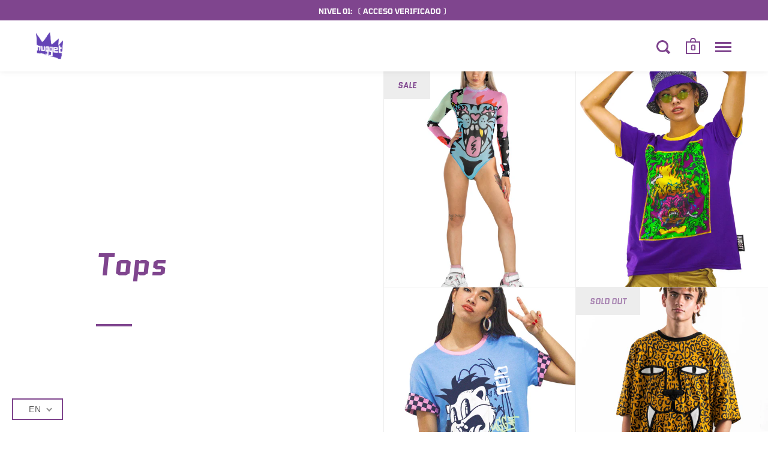

--- FILE ---
content_type: text/html; charset=utf-8
request_url: https://nugget-land.com/en/collections/tops-1
body_size: 31337
content:
<!doctype html>
<!--[if IE 9]><html class="no-js ie9"> <![endif]-->
<!--[if (gt IE 9)|!(IE)]><!--> <html class="no-js"> <!--<![endif]-->
<head>

  <meta charset="utf-8">
  <meta name="viewport" content="width=device-width,initial-scale=1,maximum-scale=1,user-scalable=no">
  <meta http-equiv="X-UA-Compatible" content="IE=edge"> 

  
    <link rel="shortcut icon" href="//nugget-land.com/cdn/shop/files/Nugget_logos-09_32x32.png?v=1614307662" type="image/png" />
  
 
  <title>
    Tops &ndash; nugget land
  </title>

  

  <meta name="twitter:card" content="summary">



  <meta property="og:type" content="website">
  <meta property="og:title" content="">
  <meta property="og:description" content="">

  <meta name="twitter:title" content="">
  <meta name="twitter:description" content="">





<meta property="og:url" content="https://nugget-land.com/en/collections/tops-1">
<meta property="og:site_name" content="nugget land">

  <link rel="canonical" href="https://nugget-land.com/en/collections/tops-1">

  <link href="//nugget-land.com/cdn/shop/t/2/assets/css_main.scss.css?v=60806519506042919061768025011" rel="stylesheet" type="text/css" media="all" />

  <script>window.performance && window.performance.mark && window.performance.mark('shopify.content_for_header.start');</script><meta name="google-site-verification" content="_huQBvIoP9Ab9NvkbC3Q0CwLfWWi2qmR85jxJYOdgwQ">
<meta name="google-site-verification" content="ksUZXSa9HdrYfuRR6reTb__LtZQOjeLpKimsaTXWkKU">
<meta name="facebook-domain-verification" content="ve27v7nz45ge7aqdjebrqh5gxo5d56">
<meta name="facebook-domain-verification" content="eajctwvd2k60z1buphb3m46vlcvop5">
<meta id="shopify-digital-wallet" name="shopify-digital-wallet" content="/25153634370/digital_wallets/dialog">
<meta name="shopify-checkout-api-token" content="504f28b28dd3d12344da2b0f79f148ed">
<meta id="in-context-paypal-metadata" data-shop-id="25153634370" data-venmo-supported="false" data-environment="production" data-locale="en_US" data-paypal-v4="true" data-currency="MXN">
<link rel="alternate" type="application/atom+xml" title="Feed" href="/en/collections/tops-1.atom" />
<link rel="alternate" hreflang="x-default" href="https://nugget-land.com/collections/tops-1">
<link rel="alternate" hreflang="es" href="https://nugget-land.com/collections/tops-1">
<link rel="alternate" hreflang="en" href="https://nugget-land.com/en/collections/tops-1">
<link rel="alternate" hreflang="fr" href="https://nugget-land.com/fr/collections/tops-1">
<link rel="alternate" hreflang="ja" href="https://nugget-land.com/ja/collections/tops-1">
<link rel="alternate" hreflang="ko" href="https://nugget-land.com/ko/collections/tops-1">
<link rel="alternate" type="application/json+oembed" href="https://nugget-land.com/en/collections/tops-1.oembed">
<script async="async" src="/checkouts/internal/preloads.js?locale=en-MX"></script>
<link rel="preconnect" href="https://shop.app" crossorigin="anonymous">
<script async="async" src="https://shop.app/checkouts/internal/preloads.js?locale=en-MX&shop_id=25153634370" crossorigin="anonymous"></script>
<script id="apple-pay-shop-capabilities" type="application/json">{"shopId":25153634370,"countryCode":"MX","currencyCode":"MXN","merchantCapabilities":["supports3DS"],"merchantId":"gid:\/\/shopify\/Shop\/25153634370","merchantName":"nugget land","requiredBillingContactFields":["postalAddress","email","phone"],"requiredShippingContactFields":["postalAddress","email","phone"],"shippingType":"shipping","supportedNetworks":["visa","masterCard"],"total":{"type":"pending","label":"nugget land","amount":"1.00"},"shopifyPaymentsEnabled":true,"supportsSubscriptions":true}</script>
<script id="shopify-features" type="application/json">{"accessToken":"504f28b28dd3d12344da2b0f79f148ed","betas":["rich-media-storefront-analytics"],"domain":"nugget-land.com","predictiveSearch":true,"shopId":25153634370,"locale":"en"}</script>
<script>var Shopify = Shopify || {};
Shopify.shop = "nugget-land.myshopify.com";
Shopify.locale = "en";
Shopify.currency = {"active":"MXN","rate":"1.0"};
Shopify.country = "MX";
Shopify.theme = {"name":"Split","id":79222374466,"schema_name":"Split","schema_version":"2.0.9.1","theme_store_id":842,"role":"main"};
Shopify.theme.handle = "null";
Shopify.theme.style = {"id":null,"handle":null};
Shopify.cdnHost = "nugget-land.com/cdn";
Shopify.routes = Shopify.routes || {};
Shopify.routes.root = "/en/";</script>
<script type="module">!function(o){(o.Shopify=o.Shopify||{}).modules=!0}(window);</script>
<script>!function(o){function n(){var o=[];function n(){o.push(Array.prototype.slice.apply(arguments))}return n.q=o,n}var t=o.Shopify=o.Shopify||{};t.loadFeatures=n(),t.autoloadFeatures=n()}(window);</script>
<script>
  window.ShopifyPay = window.ShopifyPay || {};
  window.ShopifyPay.apiHost = "shop.app\/pay";
  window.ShopifyPay.redirectState = null;
</script>
<script id="shop-js-analytics" type="application/json">{"pageType":"collection"}</script>
<script defer="defer" async type="module" src="//nugget-land.com/cdn/shopifycloud/shop-js/modules/v2/client.init-shop-cart-sync_BN7fPSNr.en.esm.js"></script>
<script defer="defer" async type="module" src="//nugget-land.com/cdn/shopifycloud/shop-js/modules/v2/chunk.common_Cbph3Kss.esm.js"></script>
<script defer="defer" async type="module" src="//nugget-land.com/cdn/shopifycloud/shop-js/modules/v2/chunk.modal_DKumMAJ1.esm.js"></script>
<script type="module">
  await import("//nugget-land.com/cdn/shopifycloud/shop-js/modules/v2/client.init-shop-cart-sync_BN7fPSNr.en.esm.js");
await import("//nugget-land.com/cdn/shopifycloud/shop-js/modules/v2/chunk.common_Cbph3Kss.esm.js");
await import("//nugget-land.com/cdn/shopifycloud/shop-js/modules/v2/chunk.modal_DKumMAJ1.esm.js");

  window.Shopify.SignInWithShop?.initShopCartSync?.({"fedCMEnabled":true,"windoidEnabled":true});

</script>
<script>
  window.Shopify = window.Shopify || {};
  if (!window.Shopify.featureAssets) window.Shopify.featureAssets = {};
  window.Shopify.featureAssets['shop-js'] = {"shop-cart-sync":["modules/v2/client.shop-cart-sync_CJVUk8Jm.en.esm.js","modules/v2/chunk.common_Cbph3Kss.esm.js","modules/v2/chunk.modal_DKumMAJ1.esm.js"],"init-fed-cm":["modules/v2/client.init-fed-cm_7Fvt41F4.en.esm.js","modules/v2/chunk.common_Cbph3Kss.esm.js","modules/v2/chunk.modal_DKumMAJ1.esm.js"],"init-shop-email-lookup-coordinator":["modules/v2/client.init-shop-email-lookup-coordinator_Cc088_bR.en.esm.js","modules/v2/chunk.common_Cbph3Kss.esm.js","modules/v2/chunk.modal_DKumMAJ1.esm.js"],"init-windoid":["modules/v2/client.init-windoid_hPopwJRj.en.esm.js","modules/v2/chunk.common_Cbph3Kss.esm.js","modules/v2/chunk.modal_DKumMAJ1.esm.js"],"shop-button":["modules/v2/client.shop-button_B0jaPSNF.en.esm.js","modules/v2/chunk.common_Cbph3Kss.esm.js","modules/v2/chunk.modal_DKumMAJ1.esm.js"],"shop-cash-offers":["modules/v2/client.shop-cash-offers_DPIskqss.en.esm.js","modules/v2/chunk.common_Cbph3Kss.esm.js","modules/v2/chunk.modal_DKumMAJ1.esm.js"],"shop-toast-manager":["modules/v2/client.shop-toast-manager_CK7RT69O.en.esm.js","modules/v2/chunk.common_Cbph3Kss.esm.js","modules/v2/chunk.modal_DKumMAJ1.esm.js"],"init-shop-cart-sync":["modules/v2/client.init-shop-cart-sync_BN7fPSNr.en.esm.js","modules/v2/chunk.common_Cbph3Kss.esm.js","modules/v2/chunk.modal_DKumMAJ1.esm.js"],"init-customer-accounts-sign-up":["modules/v2/client.init-customer-accounts-sign-up_CfPf4CXf.en.esm.js","modules/v2/client.shop-login-button_DeIztwXF.en.esm.js","modules/v2/chunk.common_Cbph3Kss.esm.js","modules/v2/chunk.modal_DKumMAJ1.esm.js"],"pay-button":["modules/v2/client.pay-button_CgIwFSYN.en.esm.js","modules/v2/chunk.common_Cbph3Kss.esm.js","modules/v2/chunk.modal_DKumMAJ1.esm.js"],"init-customer-accounts":["modules/v2/client.init-customer-accounts_DQ3x16JI.en.esm.js","modules/v2/client.shop-login-button_DeIztwXF.en.esm.js","modules/v2/chunk.common_Cbph3Kss.esm.js","modules/v2/chunk.modal_DKumMAJ1.esm.js"],"avatar":["modules/v2/client.avatar_BTnouDA3.en.esm.js"],"init-shop-for-new-customer-accounts":["modules/v2/client.init-shop-for-new-customer-accounts_CsZy_esa.en.esm.js","modules/v2/client.shop-login-button_DeIztwXF.en.esm.js","modules/v2/chunk.common_Cbph3Kss.esm.js","modules/v2/chunk.modal_DKumMAJ1.esm.js"],"shop-follow-button":["modules/v2/client.shop-follow-button_BRMJjgGd.en.esm.js","modules/v2/chunk.common_Cbph3Kss.esm.js","modules/v2/chunk.modal_DKumMAJ1.esm.js"],"checkout-modal":["modules/v2/client.checkout-modal_B9Drz_yf.en.esm.js","modules/v2/chunk.common_Cbph3Kss.esm.js","modules/v2/chunk.modal_DKumMAJ1.esm.js"],"shop-login-button":["modules/v2/client.shop-login-button_DeIztwXF.en.esm.js","modules/v2/chunk.common_Cbph3Kss.esm.js","modules/v2/chunk.modal_DKumMAJ1.esm.js"],"lead-capture":["modules/v2/client.lead-capture_DXYzFM3R.en.esm.js","modules/v2/chunk.common_Cbph3Kss.esm.js","modules/v2/chunk.modal_DKumMAJ1.esm.js"],"shop-login":["modules/v2/client.shop-login_CA5pJqmO.en.esm.js","modules/v2/chunk.common_Cbph3Kss.esm.js","modules/v2/chunk.modal_DKumMAJ1.esm.js"],"payment-terms":["modules/v2/client.payment-terms_BxzfvcZJ.en.esm.js","modules/v2/chunk.common_Cbph3Kss.esm.js","modules/v2/chunk.modal_DKumMAJ1.esm.js"]};
</script>
<script>(function() {
  var isLoaded = false;
  function asyncLoad() {
    if (isLoaded) return;
    isLoaded = true;
    var urls = ["https:\/\/cdn.autoketing.org\/sdk-cdn\/currency-convert\/dist\/currency-convert-embed.js?shop=nugget-land.myshopify.com","https:\/\/cdn.nfcube.com\/instafeed-0a7cd4d873405545df304004a2175dae.js?shop=nugget-land.myshopify.com"];
    for (var i = 0; i < urls.length; i++) {
      var s = document.createElement('script');
      s.type = 'text/javascript';
      s.async = true;
      s.src = urls[i];
      var x = document.getElementsByTagName('script')[0];
      x.parentNode.insertBefore(s, x);
    }
  };
  if(window.attachEvent) {
    window.attachEvent('onload', asyncLoad);
  } else {
    window.addEventListener('load', asyncLoad, false);
  }
})();</script>
<script id="__st">var __st={"a":25153634370,"offset":-21600,"reqid":"c9dbd2cd-7939-4e2f-93c4-e5a012cd3a52-1769899048","pageurl":"nugget-land.com\/en\/collections\/tops-1","u":"c5abe579f327","p":"collection","rtyp":"collection","rid":156189229122};</script>
<script>window.ShopifyPaypalV4VisibilityTracking = true;</script>
<script id="captcha-bootstrap">!function(){'use strict';const t='contact',e='account',n='new_comment',o=[[t,t],['blogs',n],['comments',n],[t,'customer']],c=[[e,'customer_login'],[e,'guest_login'],[e,'recover_customer_password'],[e,'create_customer']],r=t=>t.map((([t,e])=>`form[action*='/${t}']:not([data-nocaptcha='true']) input[name='form_type'][value='${e}']`)).join(','),a=t=>()=>t?[...document.querySelectorAll(t)].map((t=>t.form)):[];function s(){const t=[...o],e=r(t);return a(e)}const i='password',u='form_key',d=['recaptcha-v3-token','g-recaptcha-response','h-captcha-response',i],f=()=>{try{return window.sessionStorage}catch{return}},m='__shopify_v',_=t=>t.elements[u];function p(t,e,n=!1){try{const o=window.sessionStorage,c=JSON.parse(o.getItem(e)),{data:r}=function(t){const{data:e,action:n}=t;return t[m]||n?{data:e,action:n}:{data:t,action:n}}(c);for(const[e,n]of Object.entries(r))t.elements[e]&&(t.elements[e].value=n);n&&o.removeItem(e)}catch(o){console.error('form repopulation failed',{error:o})}}const l='form_type',E='cptcha';function T(t){t.dataset[E]=!0}const w=window,h=w.document,L='Shopify',v='ce_forms',y='captcha';let A=!1;((t,e)=>{const n=(g='f06e6c50-85a8-45c8-87d0-21a2b65856fe',I='https://cdn.shopify.com/shopifycloud/storefront-forms-hcaptcha/ce_storefront_forms_captcha_hcaptcha.v1.5.2.iife.js',D={infoText:'Protected by hCaptcha',privacyText:'Privacy',termsText:'Terms'},(t,e,n)=>{const o=w[L][v],c=o.bindForm;if(c)return c(t,g,e,D).then(n);var r;o.q.push([[t,g,e,D],n]),r=I,A||(h.body.append(Object.assign(h.createElement('script'),{id:'captcha-provider',async:!0,src:r})),A=!0)});var g,I,D;w[L]=w[L]||{},w[L][v]=w[L][v]||{},w[L][v].q=[],w[L][y]=w[L][y]||{},w[L][y].protect=function(t,e){n(t,void 0,e),T(t)},Object.freeze(w[L][y]),function(t,e,n,w,h,L){const[v,y,A,g]=function(t,e,n){const i=e?o:[],u=t?c:[],d=[...i,...u],f=r(d),m=r(i),_=r(d.filter((([t,e])=>n.includes(e))));return[a(f),a(m),a(_),s()]}(w,h,L),I=t=>{const e=t.target;return e instanceof HTMLFormElement?e:e&&e.form},D=t=>v().includes(t);t.addEventListener('submit',(t=>{const e=I(t);if(!e)return;const n=D(e)&&!e.dataset.hcaptchaBound&&!e.dataset.recaptchaBound,o=_(e),c=g().includes(e)&&(!o||!o.value);(n||c)&&t.preventDefault(),c&&!n&&(function(t){try{if(!f())return;!function(t){const e=f();if(!e)return;const n=_(t);if(!n)return;const o=n.value;o&&e.removeItem(o)}(t);const e=Array.from(Array(32),(()=>Math.random().toString(36)[2])).join('');!function(t,e){_(t)||t.append(Object.assign(document.createElement('input'),{type:'hidden',name:u})),t.elements[u].value=e}(t,e),function(t,e){const n=f();if(!n)return;const o=[...t.querySelectorAll(`input[type='${i}']`)].map((({name:t})=>t)),c=[...d,...o],r={};for(const[a,s]of new FormData(t).entries())c.includes(a)||(r[a]=s);n.setItem(e,JSON.stringify({[m]:1,action:t.action,data:r}))}(t,e)}catch(e){console.error('failed to persist form',e)}}(e),e.submit())}));const S=(t,e)=>{t&&!t.dataset[E]&&(n(t,e.some((e=>e===t))),T(t))};for(const o of['focusin','change'])t.addEventListener(o,(t=>{const e=I(t);D(e)&&S(e,y())}));const B=e.get('form_key'),M=e.get(l),P=B&&M;t.addEventListener('DOMContentLoaded',(()=>{const t=y();if(P)for(const e of t)e.elements[l].value===M&&p(e,B);[...new Set([...A(),...v().filter((t=>'true'===t.dataset.shopifyCaptcha))])].forEach((e=>S(e,t)))}))}(h,new URLSearchParams(w.location.search),n,t,e,['guest_login'])})(!0,!0)}();</script>
<script integrity="sha256-4kQ18oKyAcykRKYeNunJcIwy7WH5gtpwJnB7kiuLZ1E=" data-source-attribution="shopify.loadfeatures" defer="defer" src="//nugget-land.com/cdn/shopifycloud/storefront/assets/storefront/load_feature-a0a9edcb.js" crossorigin="anonymous"></script>
<script crossorigin="anonymous" defer="defer" src="//nugget-land.com/cdn/shopifycloud/storefront/assets/shopify_pay/storefront-65b4c6d7.js?v=20250812"></script>
<script data-source-attribution="shopify.dynamic_checkout.dynamic.init">var Shopify=Shopify||{};Shopify.PaymentButton=Shopify.PaymentButton||{isStorefrontPortableWallets:!0,init:function(){window.Shopify.PaymentButton.init=function(){};var t=document.createElement("script");t.src="https://nugget-land.com/cdn/shopifycloud/portable-wallets/latest/portable-wallets.en.js",t.type="module",document.head.appendChild(t)}};
</script>
<script data-source-attribution="shopify.dynamic_checkout.buyer_consent">
  function portableWalletsHideBuyerConsent(e){var t=document.getElementById("shopify-buyer-consent"),n=document.getElementById("shopify-subscription-policy-button");t&&n&&(t.classList.add("hidden"),t.setAttribute("aria-hidden","true"),n.removeEventListener("click",e))}function portableWalletsShowBuyerConsent(e){var t=document.getElementById("shopify-buyer-consent"),n=document.getElementById("shopify-subscription-policy-button");t&&n&&(t.classList.remove("hidden"),t.removeAttribute("aria-hidden"),n.addEventListener("click",e))}window.Shopify?.PaymentButton&&(window.Shopify.PaymentButton.hideBuyerConsent=portableWalletsHideBuyerConsent,window.Shopify.PaymentButton.showBuyerConsent=portableWalletsShowBuyerConsent);
</script>
<script data-source-attribution="shopify.dynamic_checkout.cart.bootstrap">document.addEventListener("DOMContentLoaded",(function(){function t(){return document.querySelector("shopify-accelerated-checkout-cart, shopify-accelerated-checkout")}if(t())Shopify.PaymentButton.init();else{new MutationObserver((function(e,n){t()&&(Shopify.PaymentButton.init(),n.disconnect())})).observe(document.body,{childList:!0,subtree:!0})}}));
</script>
<link id="shopify-accelerated-checkout-styles" rel="stylesheet" media="screen" href="https://nugget-land.com/cdn/shopifycloud/portable-wallets/latest/accelerated-checkout-backwards-compat.css" crossorigin="anonymous">
<style id="shopify-accelerated-checkout-cart">
        #shopify-buyer-consent {
  margin-top: 1em;
  display: inline-block;
  width: 100%;
}

#shopify-buyer-consent.hidden {
  display: none;
}

#shopify-subscription-policy-button {
  background: none;
  border: none;
  padding: 0;
  text-decoration: underline;
  font-size: inherit;
  cursor: pointer;
}

#shopify-subscription-policy-button::before {
  box-shadow: none;
}

      </style>

<script>window.performance && window.performance.mark && window.performance.mark('shopify.content_for_header.end');</script>

  <script type="text/javascript">
    window.start = Date.now();
  </script>

  <script src="//ajax.googleapis.com/ajax/libs/jquery/1.11.0/jquery.min.js" type="text/javascript"></script>

  

  <noscript>
    <link href="//nugget-land.com/cdn/shop/t/2/assets/css_noscript.scss.css?v=184054722418888357461573512310" rel="stylesheet" type="text/css" media="all" />
  </noscript>

  <script src="//nugget-land.com/cdn/shop/t/2/assets/js_product.js?v=126957848624729632551573019871" type="text/javascript"></script>
  


  

<script>

  // https://tc39.github.io/ecma262/#sec-array.prototype.find
  if (!Array.prototype.find) {
    Object.defineProperty(Array.prototype, 'find', {
      value: function(predicate) {
        // 1. Let O be ? ToObject(this value).
        if (this == null) {
          throw TypeError('"this" is null or not defined');
        }

        var o = Object(this);

        // 2. Let len be ? ToLength(? Get(O, "length")).
        var len = o.length >>> 0;

        // 3. If IsCallable(predicate) is false, throw a TypeError exception.
        if (typeof predicate !== 'function') {
          throw TypeError('predicate must be a function');
        }

        // 4. If thisArg was supplied, let T be thisArg; else let T be undefined.
        var thisArg = arguments[1];

        // 5. Let k be 0.
        var k = 0;

        // 6. Repeat, while k < len
        while (k < len) {
          // a. Let Pk be ! ToString(k).
          // b. Let kValue be ? Get(O, Pk).
          // c. Let testResult be ToBoolean(? Call(predicate, T, < kValue, k, O >)).
          // d. If testResult is true, return kValue.
          var kValue = o[k];
          if (predicate.call(thisArg, kValue, k, o)) {
            return kValue;
          }
          // e. Increase k by 1.
          k++;
        }

        // 7. Return undefined.
        return undefined;
      },
      configurable: true,
      writable: true
    });
  }

  (function () {

    var useInternationalDomains = false;

    function buildLanguageList() {
      var languageListJson = '[{\
"name": "Spanish",\
"endonym_name": "Español",\
"iso_code": "es",\
"primary": true,\
"flag": "//nugget-land.com/cdn/shop/t/2/assets/es.png?v=454",\
"domain": null\
},{\
"name": "English",\
"endonym_name": "English",\
"iso_code": "en",\
"primary": false,\
"flag": "//nugget-land.com/cdn/shop/t/2/assets/en.png?v=454",\
"domain": null\
},{\
"name": "French",\
"endonym_name": "français",\
"iso_code": "fr",\
"primary": false,\
"flag": "//nugget-land.com/cdn/shop/t/2/assets/fr.png?v=454",\
"domain": null\
},{\
"name": "Japanese",\
"endonym_name": "日本語",\
"iso_code": "ja",\
"primary": false,\
"flag": "//nugget-land.com/cdn/shop/t/2/assets/ja.png?v=454",\
"domain": null\
},{\
"name": "Korean",\
"endonym_name": "한국어",\
"iso_code": "ko",\
"primary": false,\
"flag": "//nugget-land.com/cdn/shop/t/2/assets/ko.png?v=454",\
"domain": null\
}]';
      return JSON.parse(languageListJson);
    }

    function getSavedLocale(langList) {
      var savedLocale = localStorage.getItem('translation-lab-lang');
      var sl = savedLocale ? langList.find(x => x.iso_code.toLowerCase() === savedLocale.toLowerCase()) : null;
      return sl ? sl.iso_code : null;
    }

    function getBrowserLocale(langList) {
      var browserLocale = navigator.language;
      if (browserLocale) {
        var localeParts = browserLocale.split('-');
        var bl = localeParts[0] ? langList.find(x => x.iso_code.toLowerCase().startsWith(localeParts[0])) : null;
        return bl ? bl.iso_code : null;
      } else {
        return null;
      }
    }

    function redirectUrlBuilderFunction(primaryLocale) {
      var shopDomain = 'https://nugget-land.com';
      if (window.Shopify && window.Shopify.designMode) {
        shopDomain = 'https://nugget-land.myshopify.com';
      }
      var currentLocale = 'en'.toLowerCase();
      var currentLocaleRegEx = new RegExp('^\/' + currentLocale, "ig");
      var primaryLocaleLower = primaryLocale.toLowerCase();
      var pathname = window.location.pathname;
      var queryString = window.location.search || '';
      return function build(redirectLocale) {
        if (!redirectLocale) {
          return null;
        }
        var redirectLocaleLower = redirectLocale.toLowerCase();
        if (currentLocale !== redirectLocaleLower) {
          if (useInternationalDomains) {
            //var languageList = buildLanguageList();
            //var internationalDomain = languageList.find(function (x) { return x.iso_code.toLowerCase() === redirectLocaleLower; });
            //if (internationalDomain) {
            //  return 'https://' + internationalDomain.domain + pathname + queryString;
            //}
          }
          else {
            if (redirectLocaleLower === primaryLocaleLower) {
              return shopDomain + pathname.replace(currentLocaleRegEx, '') + queryString;
            } else if (primaryLocaleLower === currentLocale) {
              return shopDomain + '/' + redirectLocaleLower + pathname + queryString;
            } else {
              return shopDomain + '/' + pathname.replace(currentLocaleRegEx, redirectLocaleLower) + queryString;
            }
          }
        }
        return null;
      }
    }

    function getRedirectLocale(languageList) {
      var savedLocale = getSavedLocale(languageList);
      var browserLocale = getBrowserLocale(languageList);
      var preferredLocale = null;

      var redirectLocale = null;

      if (savedLocale) {
        redirectLocale = savedLocale;
      } else if (preferredLocale) {
        redirectLocale = preferredLocale;
      } else if (browserLocale) {
        redirectLocale = browserLocale;
      }
      return redirectLocale;
    }

    function configure() {
      var languageList = buildLanguageList();
      var primaryLanguage = languageList.find(function (x) { return x.primary; });
      if (!primaryLanguage && !primaryLanguage.iso_code) {
        // error: there should be atleast one language set as primary
        return;
      }

      var redirectUrlBuilder = redirectUrlBuilderFunction(primaryLanguage.iso_code);

      var redirectLocale = getRedirectLocale(languageList);

      var redirectUrl = redirectUrlBuilder(redirectLocale);
      redirectUrl && window.location.assign(redirectUrl);
    }

    if (window.Shopify && window.Shopify.designMode) {
      return;
    }

    var botPatterns = "(bot|Googlebot\/|Googlebot-Mobile|Googlebot-Image|Googlebot-News|Googlebot-Video|AdsBot-Google([^-]|$)|AdsBot-Google-Mobile|Feedfetcher-Google|Mediapartners-Google|APIs-Google|Page|Speed|Insights|Lighthouse|bingbot|Slurp|exabot|ia_archiver|YandexBot|YandexImages|YandexAccessibilityBot|YandexMobileBot|YandexMetrika|YandexTurbo|YandexImageResizer|YandexVideo|YandexAdNet|YandexBlogs|YandexCalendar|YandexDirect|YandexFavicons|YaDirectFetcher|YandexForDomain|YandexMarket|YandexMedia|YandexMobileScreenShotBot|YandexNews|YandexOntoDB|YandexPagechecker|YandexPartner|YandexRCA|YandexSearchShop|YandexSitelinks|YandexSpravBot|YandexTracker|YandexVertis|YandexVerticals|YandexWebmaster|YandexScreenshotBot|Baiduspider|facebookexternalhit|Sogou|DuckDuckBot|BUbiNG|crawler4j|S[eE][mM]rushBot|Google-Adwords-Instant|BingPreview\/|Bark[rR]owler|DuckDuckGo-Favicons-Bot|AppEngine-Google|Google Web Preview|acapbot|Baidu-YunGuanCe|Feedly|Feedspot|google-xrawler|Google-Structured-Data-Testing-Tool|Google-PhysicalWeb|Google Favicon|Google-Site-Verification|Gwene|SentiBot|FreshRSS)";
    var re = new RegExp(botPatterns, 'i');
    if (!re.test(navigator.userAgent)) {
      configure();
    }

  })();
</script>


  <link href="//nugget-land.com/cdn/shop/t/2/assets/translation-lab-language-switcher-floating.css?v=57251796481347301661597818771" rel="stylesheet" type="text/css" media="all" />

    <script>
    window.bucksCC = window.bucksCC || {};
        window.bucksCC.config = {};
        Object.assign(window.bucksCC.config, {"active":false,"userCurrency":"IND","selectedCurrencies":["USD","EUR"],"autoSwitchCurrencyLocationBased":false,"showCurrencySymbol":false,"displayPosition":"Bottom Left","showInDesktop":true,"showInMobileDevice":true,"showOriginalPriceOnMouseHover":false,"cartNotificationStatus":false,"cartNotificationMessage":"This store process all orders in USD.","roundPriceStatus":false,"roundingDecimal":0.99,"integrateWithOtherApps":true,"themeType":"theme1","backgroundColor":"#fff","textColor":"#333","hoverColor":"#ccc"}, { money_format: "\u003cspan class=money\u003e$ {{amount}}\u003c\/span\u003e", money_with_currency_format: "\u003cspan class=money\u003e$ {{amount}} MXN\u003c\/span\u003e", userCurrency: "MXN" });
    </script>
            
  
		
		<script id="hukmegamenu-data" type="application/json">[{"id":77598722,"title":"MENU","settings":{"sub_menu_type":"mega-submenu","sub_menu_width":"fullwidth","sub_menu_style":{"width":"automatic","background":{"image":"","position":"center center","repeat":"no-repeat","size":"auto"}},"use_masonry":false,"scrollbar":false,"submenu_height":200,"masonry":{"col":3},"flyout":{"position":"left","width":"200","min_height":""},"mega":{"position":"fullwidth","width":"900","min_height":"0"},"tab":{"position":"left","width":"900","tab_control_w":"3","min_height":""},"disable_link":false,"link":{"type":"custom-link","options":{"url":""}},"type":"text-link","add_badge":false,"badge":{"text":"","background":"","color":""},"add_icon":false,"icon":{"class":"","title":""},"product":{"id":"","title":"","handle":"","image":"","image_position":"top","compare_price":false,"price":"","special_price":""},"collection":{"id":"","title":"","handle":"","image":"","image_position":"above"},"social":{"facebook":"","twitter":"","pinterest":"","instagram":""},"map":"","contact":{"name":"Name","email":"Email","button":"Send","message":"Message...","success_message":"Thanks for contacting us. We will get back to you as soon as possible."},"image":{"url":"","width":"","position":"left"},"imgswap":{"before":"","after":"","position":"notext","effect":"fade"},"search":{"place_holder":"Search","show_as_icon":false,"position":"left"},"custom_html":"","display_asheading_menu_item":false,"open_new_tab":false,"hide_ondesktop":false,"hide_onmobile":false,"hide_ontablet":false,"style":{"id":"0","width":"automatic","color":"#444444","align":"left","font_size":"","font_family":"","font_style":"normal","text_transform":"normal","text_decoration":"none","custom_class":"","text_shadow":"","border":"","background":"","margin":"","padding":""},"effect":[]},"childrens":[{"id":130160873,"title":"colecciones","settings":{"style":{"id":"00","width":"automatic","color":"#444444","align":"left","font_size":"","font_family":"","font_style":"normal","text_transform":"normal","text_decoration":"none","custom_class":"","text_shadow":"","border":"","background":"","margin":"","padding":""},"disable_link":false,"link":{"type":"custom-link","options":{"url":""}},"type":"text-link","add_badge":false,"badge":{"text":"","background":"","color":""},"add_icon":false,"icon":{"class":"","title":""},"product":{"id":"","title":"","handle":"","image":"","image_position":"top","compare_price":false,"price":"","special_price":""},"collection":{"id":"","title":"","handle":"","image":"","image_position":"above"},"social":{"facebook":"","twitter":"","pinterest":"","instagram":""},"map":"","contact":{"name":"Name","email":"Email","button":"Send","message":"Message...","success_message":"Thanks for contacting us. We will get back to you as soon as possible."},"image":{"url":"","width":"","position":"left"},"imgswap":{"before":"","after":"","position":"notext","effect":"fade"},"search":{"place_holder":"Search","show_as_icon":false,"position":"left"},"custom_html":"","display_asheading_menu_item":true,"open_new_tab":false,"hide_ondesktop":false,"hide_onmobile":false,"hide_ontablet":false,"effect":[]},"childrens":[{"id":631214406,"title":"Queen Skittles","settings":{"style":{"id":"000","width":"automatic","color":"#444444","align":"left","font_size":"","font_family":"","font_style":"normal","text_transform":"normal","text_decoration":"none","custom_class":"","text_shadow":"","border":"","background":"","margin":"","padding":""},"disable_link":false,"link":{"type":"custom-link","options":{"url":""}},"type":"collection","add_badge":false,"badge":{"text":"","background":"","color":""},"add_icon":false,"icon":{"class":"","title":""},"product":{"id":"","title":"","handle":"","image":"","image_position":"top","compare_price":false,"price":"","special_price":""},"collection":{"id":"261771526210","title":"Queen Skittles","handle":"queen-skittles","image_position":"noimage"},"social":{"facebook":"","twitter":"","pinterest":"","instagram":""},"map":"","contact":{"name":"Name","email":"Email","button":"Send","message":"Message...","success_message":"Thanks for contacting us. We will get back to you as soon as possible."},"image":{"url":"","width":"","position":"left"},"imgswap":{"before":"","after":"","position":"notext","effect":"fade"},"search":{"place_holder":"Search","show_as_icon":false,"position":"left"},"custom_html":"","display_asheading_menu_item":false,"open_new_tab":false,"hide_ondesktop":false,"hide_onmobile":false,"hide_ontablet":false,"effect":[]},"childrens":[]},{"id":316585638,"title":"Blah Blah Blah","settings":{"style":{"id":"100","width":"automatic","color":"#444444","align":"left","font_size":"","font_family":"","font_style":"normal","text_transform":"normal","text_decoration":"none","custom_class":"","text_shadow":"","border":"","background":"","margin":"","padding":""},"disable_link":false,"link":{"type":"custom-link","options":{"url":""}},"type":"collection","add_badge":false,"badge":{"text":"","background":"","color":""},"add_icon":false,"icon":{"class":"","title":""},"product":{"id":"","title":"","handle":"","image":"","image_position":"top","compare_price":false,"price":"","special_price":""},"collection":{"id":"156187721794","title":"Blah Blah Blah","handle":"blah-blah-blah-1","image_position":"noimage"},"social":{"facebook":"","twitter":"","pinterest":"","instagram":""},"map":"","contact":{"name":"Name","email":"Email","button":"Send","message":"Message...","success_message":"Thanks for contacting us. We will get back to you as soon as possible."},"image":{"url":"","width":"","position":"left"},"imgswap":{"before":"","after":"","position":"notext","effect":"fade"},"search":{"place_holder":"Search","show_as_icon":false,"position":"left"},"custom_html":"","display_asheading_menu_item":false,"open_new_tab":false,"hide_ondesktop":false,"hide_onmobile":false,"hide_ontablet":false,"effect":[]},"childrens":[]},{"id":535274681,"title":"Fuck the virus","settings":{"style":{"id":"200","width":"automatic","color":"#444444","align":"left","font_size":"","font_family":"","font_style":"normal","text_transform":"normal","text_decoration":"none","custom_class":"","text_shadow":"","border":"","background":"","margin":"","padding":""},"disable_link":false,"link":{"type":"custom-link","options":{"url":""}},"type":"collection","add_badge":false,"badge":{"text":"","background":"","color":""},"add_icon":false,"icon":{"class":"","title":""},"product":{"id":"","title":"","handle":"","image":"","image_position":"top","compare_price":false,"price":"","special_price":""},"collection":{"id":"261771558978","title":"Fuck the virus","handle":"fuck-the-virus","image":"https:\/\/cdn.shopify.com\/s\/files\/1\/0251\/5363\/4370\/collections\/Bucket_Headache_01.jpg?v=1629938099","image_position":"noimage"},"social":{"facebook":"","twitter":"","pinterest":"","instagram":""},"map":"","contact":{"name":"Name","email":"Email","button":"Send","message":"Message...","success_message":"Thanks for contacting us. We will get back to you as soon as possible."},"image":{"url":"","width":"","position":"left"},"imgswap":{"before":"","after":"","position":"notext","effect":"fade"},"search":{"place_holder":"Search","show_as_icon":false,"position":"left"},"custom_html":"","display_asheading_menu_item":false,"open_new_tab":false,"hide_ondesktop":false,"hide_onmobile":false,"hide_ontablet":false,"effect":[]},"childrens":[]}]},{"id":338385109,"title":"joyer\u00eda","settings":{"style":{"id":"10","width":"automatic","color":"#444444","align":"left","font_size":"","font_family":"","font_style":"normal","text_transform":"normal","text_decoration":"none","custom_class":"","text_shadow":"","border":"","background":"","margin":"","padding":""},"disable_link":false,"link":{"type":"custom-link","options":{"url":""}},"type":"text-link","add_badge":false,"badge":{"text":"","background":"","color":""},"add_icon":false,"icon":{"class":"","title":""},"product":{"id":"","title":"","handle":"","image":"","image_position":"top","compare_price":false,"price":"","special_price":""},"collection":{"id":"","title":"","handle":"","image":"","image_position":"above"},"social":{"facebook":"","twitter":"","pinterest":"","instagram":""},"map":"","contact":{"name":"Name","email":"Email","button":"Send","message":"Message...","success_message":"Thanks for contacting us. We will get back to you as soon as possible."},"image":{"url":"","width":"","position":"left"},"imgswap":{"before":"","after":"","position":"notext","effect":"fade"},"search":{"place_holder":"Search","show_as_icon":false,"position":"left"},"custom_html":"","display_asheading_menu_item":true,"open_new_tab":false,"hide_ondesktop":false,"hide_onmobile":false,"hide_ontablet":false,"effect":[]},"childrens":[{"id":618853324,"title":"rings","settings":{"style":{"id":"010","width":"automatic","color":"#444444","align":"left","font_size":"","font_family":"","font_style":"normal","text_transform":"normal","text_decoration":"none","custom_class":"","text_shadow":"","border":"","background":"","margin":"","padding":""},"disable_link":false,"link":{"type":"custom-link","options":{"url":""}},"type":"text-link","add_badge":false,"badge":{"text":"","background":"","color":""},"add_icon":false,"icon":{"class":"","title":""},"product":{"id":"","title":"","handle":"","image":"","image_position":"top","compare_price":false,"price":"","special_price":""},"collection":{"id":"","title":"","handle":"","image":"","image_position":"above"},"social":{"facebook":"","twitter":"","pinterest":"","instagram":""},"map":"","contact":{"name":"Name","email":"Email","button":"Send","message":"Message...","success_message":"Thanks for contacting us. We will get back to you as soon as possible."},"image":{"url":"","width":"","position":"left"},"imgswap":{"before":"","after":"","position":"notext","effect":"fade"},"search":{"place_holder":"Search","show_as_icon":false,"position":"left"},"custom_html":"","display_asheading_menu_item":false,"open_new_tab":false,"hide_ondesktop":false,"hide_onmobile":false,"hide_ontablet":false,"effect":[]},"childrens":[]},{"id":503248605,"title":"earings","settings":{"style":{"id":"110","width":"automatic","color":"#444444","align":"left","font_size":"","font_family":"","font_style":"normal","text_transform":"normal","text_decoration":"none","custom_class":"","text_shadow":"","border":"","background":"","margin":"","padding":""},"disable_link":false,"link":{"type":"custom-link","options":{"url":""}},"type":"text-link","add_badge":false,"badge":{"text":"","background":"","color":""},"add_icon":false,"icon":{"class":"","title":""},"product":{"id":"","title":"","handle":"","image":"","image_position":"top","compare_price":false,"price":"","special_price":""},"collection":{"id":"","title":"","handle":"","image":"","image_position":"above"},"social":{"facebook":"","twitter":"","pinterest":"","instagram":""},"map":"","contact":{"name":"Name","email":"Email","button":"Send","message":"Message...","success_message":"Thanks for contacting us. We will get back to you as soon as possible."},"image":{"url":"","width":"","position":"left"},"imgswap":{"before":"","after":"","position":"notext","effect":"fade"},"search":{"place_holder":"Search","show_as_icon":false,"position":"left"},"custom_html":"","display_asheading_menu_item":false,"open_new_tab":false,"hide_ondesktop":false,"hide_onmobile":false,"hide_ontablet":false,"effect":[]},"childrens":[]},{"id":392783579,"title":"necklaces & chockers","settings":{"style":{"id":"210","width":"automatic","color":"#444444","align":"left","font_size":"","font_family":"","font_style":"normal","text_transform":"normal","text_decoration":"none","custom_class":"","text_shadow":"","border":"","background":"","margin":"","padding":""},"disable_link":false,"link":{"type":"custom-link","options":{"url":""}},"type":"text-link","add_badge":false,"badge":{"text":"","background":"","color":""},"add_icon":false,"icon":{"class":"","title":""},"product":{"id":"","title":"","handle":"","image":"","image_position":"top","compare_price":false,"price":"","special_price":""},"collection":{"id":"","title":"","handle":"","image":"","image_position":"above"},"social":{"facebook":"","twitter":"","pinterest":"","instagram":""},"map":"","contact":{"name":"Name","email":"Email","button":"Send","message":"Message...","success_message":"Thanks for contacting us. We will get back to you as soon as possible."},"image":{"url":"","width":"","position":"left"},"imgswap":{"before":"","after":"","position":"notext","effect":"fade"},"search":{"place_holder":"Search","show_as_icon":false,"position":"left"},"custom_html":"","display_asheading_menu_item":false,"open_new_tab":false,"hide_ondesktop":false,"hide_onmobile":false,"hide_ontablet":false,"effect":[]},"childrens":[]},{"id":494063210,"title":"bracelets","settings":{"style":{"id":"310","width":"automatic","color":"#444444","align":"left","font_size":"","font_family":"","font_style":"normal","text_transform":"normal","text_decoration":"none","custom_class":"","text_shadow":"","border":"","background":"","margin":"","padding":""},"disable_link":false,"link":{"type":"custom-link","options":{"url":""}},"type":"text-link","add_badge":false,"badge":{"text":"","background":"","color":""},"add_icon":false,"icon":{"class":"","title":""},"product":{"id":"","title":"","handle":"","image":"","image_position":"top","compare_price":false,"price":"","special_price":""},"collection":{"id":"","title":"","handle":"","image":"","image_position":"above"},"social":{"facebook":"","twitter":"","pinterest":"","instagram":""},"map":"","contact":{"name":"Name","email":"Email","button":"Send","message":"Message...","success_message":"Thanks for contacting us. We will get back to you as soon as possible."},"image":{"url":"","width":"","position":"left"},"imgswap":{"before":"","after":"","position":"notext","effect":"fade"},"search":{"place_holder":"Search","show_as_icon":false,"position":"left"},"custom_html":"","display_asheading_menu_item":false,"open_new_tab":false,"hide_ondesktop":false,"hide_onmobile":false,"hide_ontablet":false,"effect":[]},"childrens":[]}]},{"id":257787025,"title":"3d printed","settings":{"style":{"id":"20","width":"automatic","color":"#444444","align":"left","font_size":"","font_family":"","font_style":"normal","text_transform":"normal","text_decoration":"none","custom_class":"","text_shadow":"","border":"","background":"","margin":"","padding":""},"disable_link":false,"link":{"type":"custom-link","options":{"url":""}},"type":"text-link","add_badge":false,"badge":{"text":"","background":"","color":""},"add_icon":false,"icon":{"class":"","title":""},"product":{"id":"","title":"","handle":"","image":"","image_position":"top","compare_price":false,"price":"","special_price":""},"collection":{"id":"","title":"","handle":"","image":"","image_position":"above"},"social":{"facebook":"","twitter":"","pinterest":"","instagram":""},"map":"","contact":{"name":"Name","email":"Email","button":"Send","message":"Message...","success_message":"Thanks for contacting us. We will get back to you as soon as possible."},"image":{"url":"","width":"","position":"left"},"imgswap":{"before":"","after":"","position":"notext","effect":"fade"},"search":{"place_holder":"Search","show_as_icon":false,"position":"left"},"custom_html":"","display_asheading_menu_item":true,"open_new_tab":false,"hide_ondesktop":false,"hide_onmobile":false,"hide_ontablet":false,"effect":[]},"childrens":[{"id":567553404,"title":"tops & bralettes","settings":{"style":{"id":"020","width":"automatic","color":"#444444","align":"left","font_size":"","font_family":"","font_style":"normal","text_transform":"normal","text_decoration":"none","custom_class":"","text_shadow":"","border":"","background":"","margin":"","padding":""},"disable_link":false,"link":{"type":"custom-link","options":{"url":""}},"type":"text-link","add_badge":false,"badge":{"text":"","background":"","color":""},"add_icon":false,"icon":{"class":"","title":""},"product":{"id":"","title":"","handle":"","image":"","image_position":"top","compare_price":false,"price":"","special_price":""},"collection":{"id":"","title":"","handle":"","image":"","image_position":"above"},"social":{"facebook":"","twitter":"","pinterest":"","instagram":""},"map":"","contact":{"name":"Name","email":"Email","button":"Send","message":"Message...","success_message":"Thanks for contacting us. We will get back to you as soon as possible."},"image":{"url":"","width":"","position":"left"},"imgswap":{"before":"","after":"","position":"notext","effect":"fade"},"search":{"place_holder":"Search","show_as_icon":false,"position":"left"},"custom_html":"","display_asheading_menu_item":false,"open_new_tab":false,"hide_ondesktop":false,"hide_onmobile":false,"hide_ontablet":false,"effect":[]},"childrens":[]},{"id":401938880,"title":"bags","settings":{"style":{"id":"120","width":"automatic","color":"#444444","align":"left","font_size":"","font_family":"","font_style":"normal","text_transform":"normal","text_decoration":"none","custom_class":"","text_shadow":"","border":"","background":"","margin":"","padding":""},"disable_link":false,"link":{"type":"custom-link","options":{"url":""}},"type":"text-link","add_badge":false,"badge":{"text":"","background":"","color":""},"add_icon":false,"icon":{"class":"","title":""},"product":{"id":"","title":"","handle":"","image":"","image_position":"top","compare_price":false,"price":"","special_price":""},"collection":{"id":"","title":"","handle":"","image":"","image_position":"above"},"social":{"facebook":"","twitter":"","pinterest":"","instagram":""},"map":"","contact":{"name":"Name","email":"Email","button":"Send","message":"Message...","success_message":"Thanks for contacting us. We will get back to you as soon as possible."},"image":{"url":"","width":"","position":"left"},"imgswap":{"before":"","after":"","position":"notext","effect":"fade"},"search":{"place_holder":"Search","show_as_icon":false,"position":"left"},"custom_html":"","display_asheading_menu_item":false,"open_new_tab":false,"hide_ondesktop":false,"hide_onmobile":false,"hide_ontablet":false,"effect":[]},"childrens":[]}]},{"id":624226742,"title":"clothing","settings":{"style":{"id":"30","width":"automatic","color":"#444444","align":"left","font_size":"","font_family":"","font_style":"normal","text_transform":"normal","text_decoration":"none","custom_class":"","text_shadow":"","border":"","background":"","margin":"","padding":""},"disable_link":false,"link":{"type":"custom-link","options":{"url":""}},"type":"text-link","add_badge":false,"badge":{"text":"","background":"","color":""},"add_icon":false,"icon":{"class":"","title":""},"product":{"id":"","title":"","handle":"","image":"","image_position":"top","compare_price":false,"price":"","special_price":""},"collection":{"id":"","title":"","handle":"","image":"","image_position":"above"},"social":{"facebook":"","twitter":"","pinterest":"","instagram":""},"map":"","contact":{"name":"Name","email":"Email","button":"Send","message":"Message...","success_message":"Thanks for contacting us. We will get back to you as soon as possible."},"image":{"url":"","width":"","position":"left"},"imgswap":{"before":"","after":"","position":"notext","effect":"fade"},"search":{"place_holder":"Search","show_as_icon":false,"position":"left"},"custom_html":"","display_asheading_menu_item":true,"open_new_tab":false,"hide_ondesktop":false,"hide_onmobile":false,"hide_ontablet":false,"effect":[]},"childrens":[{"id":928684576,"title":"tops","settings":{"style":{"id":"030","width":"automatic","color":"#444444","align":"left","font_size":"","font_family":"","font_style":"normal","text_transform":"normal","text_decoration":"none","custom_class":"","text_shadow":"","border":"","background":"","margin":"","padding":""},"disable_link":false,"link":{"type":"custom-link","options":{"url":""}},"type":"text-link","add_badge":false,"badge":{"text":"","background":"","color":""},"add_icon":false,"icon":{"class":"","title":""},"product":{"id":"","title":"","handle":"","image":"","image_position":"top","compare_price":false,"price":"","special_price":""},"collection":{"id":"","title":"","handle":"","image":"","image_position":"above"},"social":{"facebook":"","twitter":"","pinterest":"","instagram":""},"map":"","contact":{"name":"Name","email":"Email","button":"Send","message":"Message...","success_message":"Thanks for contacting us. We will get back to you as soon as possible."},"image":{"url":"","width":"","position":"left"},"imgswap":{"before":"","after":"","position":"notext","effect":"fade"},"search":{"place_holder":"Search","show_as_icon":false,"position":"left"},"custom_html":"","display_asheading_menu_item":false,"open_new_tab":false,"hide_ondesktop":false,"hide_onmobile":false,"hide_ontablet":false,"effect":[]},"childrens":[]},{"id":999589628,"title":"dresses","settings":{"style":{"id":"130","width":"automatic","color":"#444444","align":"left","font_size":"","font_family":"","font_style":"normal","text_transform":"normal","text_decoration":"none","custom_class":"","text_shadow":"","border":"","background":"","margin":"","padding":""},"disable_link":false,"link":{"type":"custom-link","options":{"url":""}},"type":"text-link","add_badge":false,"badge":{"text":"","background":"","color":""},"add_icon":false,"icon":{"class":"","title":""},"product":{"id":"","title":"","handle":"","image":"","image_position":"top","compare_price":false,"price":"","special_price":""},"collection":{"id":"","title":"","handle":"","image":"","image_position":"above"},"social":{"facebook":"","twitter":"","pinterest":"","instagram":""},"map":"","contact":{"name":"Name","email":"Email","button":"Send","message":"Message...","success_message":"Thanks for contacting us. We will get back to you as soon as possible."},"image":{"url":"","width":"","position":"left"},"imgswap":{"before":"","after":"","position":"notext","effect":"fade"},"search":{"place_holder":"Search","show_as_icon":false,"position":"left"},"custom_html":"","display_asheading_menu_item":false,"open_new_tab":false,"hide_ondesktop":false,"hide_onmobile":false,"hide_ontablet":false,"effect":[]},"childrens":[]},{"id":361697710,"title":"bottoms","settings":{"style":{"id":"230","width":"automatic","color":"#444444","align":"left","font_size":"","font_family":"","font_style":"normal","text_transform":"normal","text_decoration":"none","custom_class":"","text_shadow":"","border":"","background":"","margin":"","padding":""},"disable_link":false,"link":{"type":"custom-link","options":{"url":""}},"type":"text-link","add_badge":false,"badge":{"text":"","background":"","color":""},"add_icon":false,"icon":{"class":"","title":""},"product":{"id":"","title":"","handle":"","image":"","image_position":"top","compare_price":false,"price":"","special_price":""},"collection":{"id":"","title":"","handle":"","image":"","image_position":"above"},"social":{"facebook":"","twitter":"","pinterest":"","instagram":""},"map":"","contact":{"name":"Name","email":"Email","button":"Send","message":"Message...","success_message":"Thanks for contacting us. We will get back to you as soon as possible."},"image":{"url":"","width":"","position":"left"},"imgswap":{"before":"","after":"","position":"notext","effect":"fade"},"search":{"place_holder":"Search","show_as_icon":false,"position":"left"},"custom_html":"","display_asheading_menu_item":false,"open_new_tab":false,"hide_ondesktop":false,"hide_onmobile":false,"hide_ontablet":false,"effect":[]},"childrens":[]},{"id":924688614,"title":"bombers","settings":{"style":{"id":"330","width":"automatic","color":"#444444","align":"left","font_size":"","font_family":"","font_style":"normal","text_transform":"normal","text_decoration":"none","custom_class":"","text_shadow":"","border":"","background":"","margin":"","padding":""},"disable_link":false,"link":{"type":"custom-link","options":{"url":""}},"type":"text-link","add_badge":false,"badge":{"text":"","background":"","color":""},"add_icon":false,"icon":{"class":"","title":""},"product":{"id":"","title":"","handle":"","image":"","image_position":"top","compare_price":false,"price":"","special_price":""},"collection":{"id":"","title":"","handle":"","image":"","image_position":"above"},"social":{"facebook":"","twitter":"","pinterest":"","instagram":""},"map":"","contact":{"name":"Name","email":"Email","button":"Send","message":"Message...","success_message":"Thanks for contacting us. We will get back to you as soon as possible."},"image":{"url":"","width":"","position":"left"},"imgswap":{"before":"","after":"","position":"notext","effect":"fade"},"search":{"place_holder":"Search","show_as_icon":false,"position":"left"},"custom_html":"","display_asheading_menu_item":false,"open_new_tab":false,"hide_ondesktop":false,"hide_onmobile":false,"hide_ontablet":false,"effect":[]},"childrens":[]},{"id":20530427,"title":"footwear","settings":{"style":{"id":"430","width":"automatic","color":"#444444","align":"left","font_size":"","font_family":"","font_style":"normal","text_transform":"normal","text_decoration":"none","custom_class":"","text_shadow":"","border":"","background":"","margin":"","padding":""},"disable_link":false,"link":{"type":"custom-link","options":{"url":""}},"type":"text-link","add_badge":false,"badge":{"text":"","background":"","color":""},"add_icon":false,"icon":{"class":"","title":""},"product":{"id":"","title":"","handle":"","image":"","image_position":"top","compare_price":false,"price":"","special_price":""},"collection":{"id":"","title":"","handle":"","image":"","image_position":"above"},"social":{"facebook":"","twitter":"","pinterest":"","instagram":""},"map":"","contact":{"name":"Name","email":"Email","button":"Send","message":"Message...","success_message":"Thanks for contacting us. We will get back to you as soon as possible."},"image":{"url":"","width":"","position":"left"},"imgswap":{"before":"","after":"","position":"notext","effect":"fade"},"search":{"place_holder":"Search","show_as_icon":false,"position":"left"},"custom_html":"","display_asheading_menu_item":false,"open_new_tab":false,"hide_ondesktop":false,"hide_onmobile":false,"hide_ontablet":false,"effect":[]},"childrens":[]}]},{"id":270867164,"title":"accesories","settings":{"style":{"id":"40","width":"automatic","color":"#444444","align":"left","font_size":"","font_family":"","font_style":"normal","text_transform":"normal","text_decoration":"none","custom_class":"","text_shadow":"","border":"","background":"","margin":"","padding":""},"disable_link":false,"link":{"type":"custom-link","options":{"url":""}},"type":"text-link","add_badge":false,"badge":{"text":"","background":"","color":""},"add_icon":false,"icon":{"class":"","title":""},"product":{"id":"","title":"","handle":"","image":"","image_position":"top","compare_price":false,"price":"","special_price":""},"collection":{"id":"","title":"","handle":"","image":"","image_position":"above"},"social":{"facebook":"","twitter":"","pinterest":"","instagram":""},"map":"","contact":{"name":"Name","email":"Email","button":"Send","message":"Message...","success_message":"Thanks for contacting us. We will get back to you as soon as possible."},"image":{"url":"","width":"","position":"left"},"imgswap":{"before":"","after":"","position":"notext","effect":"fade"},"search":{"place_holder":"Search","show_as_icon":false,"position":"left"},"custom_html":"","display_asheading_menu_item":false,"open_new_tab":false,"hide_ondesktop":false,"hide_onmobile":false,"hide_ontablet":false,"effect":[]},"childrens":[{"id":572672647,"title":"wallets","settings":{"style":{"id":"040","width":"automatic","color":"#444444","align":"left","font_size":"","font_family":"","font_style":"normal","text_transform":"normal","text_decoration":"none","custom_class":"","text_shadow":"","border":"","background":"","margin":"","padding":""},"disable_link":false,"link":{"type":"custom-link","options":{"url":""}},"type":"text-link","add_badge":false,"badge":{"text":"","background":"","color":""},"add_icon":false,"icon":{"class":"","title":""},"product":{"id":"","title":"","handle":"","image":"","image_position":"top","compare_price":false,"price":"","special_price":""},"collection":{"id":"","title":"","handle":"","image":"","image_position":"above"},"social":{"facebook":"","twitter":"","pinterest":"","instagram":""},"map":"","contact":{"name":"Name","email":"Email","button":"Send","message":"Message...","success_message":"Thanks for contacting us. We will get back to you as soon as possible."},"image":{"url":"","width":"","position":"left"},"imgswap":{"before":"","after":"","position":"notext","effect":"fade"},"search":{"place_holder":"Search","show_as_icon":false,"position":"left"},"custom_html":"","display_asheading_menu_item":false,"open_new_tab":false,"hide_ondesktop":false,"hide_onmobile":false,"hide_ontablet":false,"effect":[]},"childrens":[]},{"id":572672647,"title":"scarfs","settings":{"style":{"id":"140","width":"automatic","color":"#444444","align":"left","font_size":"","font_family":"","font_style":"normal","text_transform":"normal","text_decoration":"none","custom_class":"","text_shadow":"","border":"","background":"","margin":"","padding":""},"disable_link":false,"link":{"type":"custom-link","options":{"url":""}},"type":"text-link","add_badge":false,"badge":{"text":"","background":"","color":""},"add_icon":false,"icon":{"class":"","title":""},"product":{"id":"","title":"","handle":"","image":"","image_position":"top","compare_price":false,"price":"","special_price":""},"collection":{"id":"","title":"","handle":"","image":"","image_position":"above"},"social":{"facebook":"","twitter":"","pinterest":"","instagram":""},"map":"","contact":{"name":"Name","email":"Email","button":"Send","message":"Message...","success_message":"Thanks for contacting us. We will get back to you as soon as possible."},"image":{"url":"","width":"","position":"left"},"imgswap":{"before":"","after":"","position":"notext","effect":"fade"},"search":{"place_holder":"Search","show_as_icon":false,"position":"left"},"custom_html":"","display_asheading_menu_item":false,"open_new_tab":false,"hide_ondesktop":false,"hide_onmobile":false,"hide_ontablet":false,"effect":[]},"childrens":[]},{"id":406193798,"title":"sunglasses","settings":{"style":{"id":"240","width":"automatic","color":"#444444","align":"left","font_size":"","font_family":"","font_style":"normal","text_transform":"normal","text_decoration":"none","custom_class":"","text_shadow":"","border":"","background":"","margin":"","padding":""},"disable_link":false,"link":{"type":"custom-link","options":{"url":""}},"type":"text-link","add_badge":false,"badge":{"text":"","background":"","color":""},"add_icon":false,"icon":{"class":"","title":""},"product":{"id":"","title":"","handle":"","image":"","image_position":"top","compare_price":false,"price":"","special_price":""},"collection":{"id":"","title":"","handle":"","image":"","image_position":"above"},"social":{"facebook":"","twitter":"","pinterest":"","instagram":""},"map":"","contact":{"name":"Name","email":"Email","button":"Send","message":"Message...","success_message":"Thanks for contacting us. We will get back to you as soon as possible."},"image":{"url":"","width":"","position":"left"},"imgswap":{"before":"","after":"","position":"notext","effect":"fade"},"search":{"place_holder":"Search","show_as_icon":false,"position":"left"},"custom_html":"","display_asheading_menu_item":false,"open_new_tab":false,"hide_ondesktop":false,"hide_onmobile":false,"hide_ontablet":false,"effect":[]},"childrens":[]}]}]}]</script>
													
  <meta property="og:image" content="https://cdn.shopify.com/s/files/1/0251/5363/4370/files/Nugget_logos_2-09.png?height=628&pad_color=fff&v=1614308507&width=1200" />
<meta property="og:image:secure_url" content="https://cdn.shopify.com/s/files/1/0251/5363/4370/files/Nugget_logos_2-09.png?height=628&pad_color=fff&v=1614308507&width=1200" />
<meta property="og:image:width" content="1200" />
<meta property="og:image:height" content="628" />
<link href="https://monorail-edge.shopifysvc.com" rel="dns-prefetch">
<script>(function(){if ("sendBeacon" in navigator && "performance" in window) {try {var session_token_from_headers = performance.getEntriesByType('navigation')[0].serverTiming.find(x => x.name == '_s').description;} catch {var session_token_from_headers = undefined;}var session_cookie_matches = document.cookie.match(/_shopify_s=([^;]*)/);var session_token_from_cookie = session_cookie_matches && session_cookie_matches.length === 2 ? session_cookie_matches[1] : "";var session_token = session_token_from_headers || session_token_from_cookie || "";function handle_abandonment_event(e) {var entries = performance.getEntries().filter(function(entry) {return /monorail-edge.shopifysvc.com/.test(entry.name);});if (!window.abandonment_tracked && entries.length === 0) {window.abandonment_tracked = true;var currentMs = Date.now();var navigation_start = performance.timing.navigationStart;var payload = {shop_id: 25153634370,url: window.location.href,navigation_start,duration: currentMs - navigation_start,session_token,page_type: "collection"};window.navigator.sendBeacon("https://monorail-edge.shopifysvc.com/v1/produce", JSON.stringify({schema_id: "online_store_buyer_site_abandonment/1.1",payload: payload,metadata: {event_created_at_ms: currentMs,event_sent_at_ms: currentMs}}));}}window.addEventListener('pagehide', handle_abandonment_event);}}());</script>
<script id="web-pixels-manager-setup">(function e(e,d,r,n,o){if(void 0===o&&(o={}),!Boolean(null===(a=null===(i=window.Shopify)||void 0===i?void 0:i.analytics)||void 0===a?void 0:a.replayQueue)){var i,a;window.Shopify=window.Shopify||{};var t=window.Shopify;t.analytics=t.analytics||{};var s=t.analytics;s.replayQueue=[],s.publish=function(e,d,r){return s.replayQueue.push([e,d,r]),!0};try{self.performance.mark("wpm:start")}catch(e){}var l=function(){var e={modern:/Edge?\/(1{2}[4-9]|1[2-9]\d|[2-9]\d{2}|\d{4,})\.\d+(\.\d+|)|Firefox\/(1{2}[4-9]|1[2-9]\d|[2-9]\d{2}|\d{4,})\.\d+(\.\d+|)|Chrom(ium|e)\/(9{2}|\d{3,})\.\d+(\.\d+|)|(Maci|X1{2}).+ Version\/(15\.\d+|(1[6-9]|[2-9]\d|\d{3,})\.\d+)([,.]\d+|)( \(\w+\)|)( Mobile\/\w+|) Safari\/|Chrome.+OPR\/(9{2}|\d{3,})\.\d+\.\d+|(CPU[ +]OS|iPhone[ +]OS|CPU[ +]iPhone|CPU IPhone OS|CPU iPad OS)[ +]+(15[._]\d+|(1[6-9]|[2-9]\d|\d{3,})[._]\d+)([._]\d+|)|Android:?[ /-](13[3-9]|1[4-9]\d|[2-9]\d{2}|\d{4,})(\.\d+|)(\.\d+|)|Android.+Firefox\/(13[5-9]|1[4-9]\d|[2-9]\d{2}|\d{4,})\.\d+(\.\d+|)|Android.+Chrom(ium|e)\/(13[3-9]|1[4-9]\d|[2-9]\d{2}|\d{4,})\.\d+(\.\d+|)|SamsungBrowser\/([2-9]\d|\d{3,})\.\d+/,legacy:/Edge?\/(1[6-9]|[2-9]\d|\d{3,})\.\d+(\.\d+|)|Firefox\/(5[4-9]|[6-9]\d|\d{3,})\.\d+(\.\d+|)|Chrom(ium|e)\/(5[1-9]|[6-9]\d|\d{3,})\.\d+(\.\d+|)([\d.]+$|.*Safari\/(?![\d.]+ Edge\/[\d.]+$))|(Maci|X1{2}).+ Version\/(10\.\d+|(1[1-9]|[2-9]\d|\d{3,})\.\d+)([,.]\d+|)( \(\w+\)|)( Mobile\/\w+|) Safari\/|Chrome.+OPR\/(3[89]|[4-9]\d|\d{3,})\.\d+\.\d+|(CPU[ +]OS|iPhone[ +]OS|CPU[ +]iPhone|CPU IPhone OS|CPU iPad OS)[ +]+(10[._]\d+|(1[1-9]|[2-9]\d|\d{3,})[._]\d+)([._]\d+|)|Android:?[ /-](13[3-9]|1[4-9]\d|[2-9]\d{2}|\d{4,})(\.\d+|)(\.\d+|)|Mobile Safari.+OPR\/([89]\d|\d{3,})\.\d+\.\d+|Android.+Firefox\/(13[5-9]|1[4-9]\d|[2-9]\d{2}|\d{4,})\.\d+(\.\d+|)|Android.+Chrom(ium|e)\/(13[3-9]|1[4-9]\d|[2-9]\d{2}|\d{4,})\.\d+(\.\d+|)|Android.+(UC? ?Browser|UCWEB|U3)[ /]?(15\.([5-9]|\d{2,})|(1[6-9]|[2-9]\d|\d{3,})\.\d+)\.\d+|SamsungBrowser\/(5\.\d+|([6-9]|\d{2,})\.\d+)|Android.+MQ{2}Browser\/(14(\.(9|\d{2,})|)|(1[5-9]|[2-9]\d|\d{3,})(\.\d+|))(\.\d+|)|K[Aa][Ii]OS\/(3\.\d+|([4-9]|\d{2,})\.\d+)(\.\d+|)/},d=e.modern,r=e.legacy,n=navigator.userAgent;return n.match(d)?"modern":n.match(r)?"legacy":"unknown"}(),u="modern"===l?"modern":"legacy",c=(null!=n?n:{modern:"",legacy:""})[u],f=function(e){return[e.baseUrl,"/wpm","/b",e.hashVersion,"modern"===e.buildTarget?"m":"l",".js"].join("")}({baseUrl:d,hashVersion:r,buildTarget:u}),m=function(e){var d=e.version,r=e.bundleTarget,n=e.surface,o=e.pageUrl,i=e.monorailEndpoint;return{emit:function(e){var a=e.status,t=e.errorMsg,s=(new Date).getTime(),l=JSON.stringify({metadata:{event_sent_at_ms:s},events:[{schema_id:"web_pixels_manager_load/3.1",payload:{version:d,bundle_target:r,page_url:o,status:a,surface:n,error_msg:t},metadata:{event_created_at_ms:s}}]});if(!i)return console&&console.warn&&console.warn("[Web Pixels Manager] No Monorail endpoint provided, skipping logging."),!1;try{return self.navigator.sendBeacon.bind(self.navigator)(i,l)}catch(e){}var u=new XMLHttpRequest;try{return u.open("POST",i,!0),u.setRequestHeader("Content-Type","text/plain"),u.send(l),!0}catch(e){return console&&console.warn&&console.warn("[Web Pixels Manager] Got an unhandled error while logging to Monorail."),!1}}}}({version:r,bundleTarget:l,surface:e.surface,pageUrl:self.location.href,monorailEndpoint:e.monorailEndpoint});try{o.browserTarget=l,function(e){var d=e.src,r=e.async,n=void 0===r||r,o=e.onload,i=e.onerror,a=e.sri,t=e.scriptDataAttributes,s=void 0===t?{}:t,l=document.createElement("script"),u=document.querySelector("head"),c=document.querySelector("body");if(l.async=n,l.src=d,a&&(l.integrity=a,l.crossOrigin="anonymous"),s)for(var f in s)if(Object.prototype.hasOwnProperty.call(s,f))try{l.dataset[f]=s[f]}catch(e){}if(o&&l.addEventListener("load",o),i&&l.addEventListener("error",i),u)u.appendChild(l);else{if(!c)throw new Error("Did not find a head or body element to append the script");c.appendChild(l)}}({src:f,async:!0,onload:function(){if(!function(){var e,d;return Boolean(null===(d=null===(e=window.Shopify)||void 0===e?void 0:e.analytics)||void 0===d?void 0:d.initialized)}()){var d=window.webPixelsManager.init(e)||void 0;if(d){var r=window.Shopify.analytics;r.replayQueue.forEach((function(e){var r=e[0],n=e[1],o=e[2];d.publishCustomEvent(r,n,o)})),r.replayQueue=[],r.publish=d.publishCustomEvent,r.visitor=d.visitor,r.initialized=!0}}},onerror:function(){return m.emit({status:"failed",errorMsg:"".concat(f," has failed to load")})},sri:function(e){var d=/^sha384-[A-Za-z0-9+/=]+$/;return"string"==typeof e&&d.test(e)}(c)?c:"",scriptDataAttributes:o}),m.emit({status:"loading"})}catch(e){m.emit({status:"failed",errorMsg:(null==e?void 0:e.message)||"Unknown error"})}}})({shopId: 25153634370,storefrontBaseUrl: "https://nugget-land.com",extensionsBaseUrl: "https://extensions.shopifycdn.com/cdn/shopifycloud/web-pixels-manager",monorailEndpoint: "https://monorail-edge.shopifysvc.com/unstable/produce_batch",surface: "storefront-renderer",enabledBetaFlags: ["2dca8a86"],webPixelsConfigList: [{"id":"362610754","configuration":"{\"config\":\"{\\\"pixel_id\\\":\\\"AW-719107275\\\",\\\"target_country\\\":\\\"MX\\\",\\\"gtag_events\\\":[{\\\"type\\\":\\\"search\\\",\\\"action_label\\\":\\\"AW-719107275\\\/3wKkCKHJj7oBEMvp8tYC\\\"},{\\\"type\\\":\\\"begin_checkout\\\",\\\"action_label\\\":\\\"AW-719107275\\\/i-x8CJ7Jj7oBEMvp8tYC\\\"},{\\\"type\\\":\\\"view_item\\\",\\\"action_label\\\":[\\\"AW-719107275\\\/xH8eCJjJj7oBEMvp8tYC\\\",\\\"MC-B7DLN9HZY6\\\"]},{\\\"type\\\":\\\"purchase\\\",\\\"action_label\\\":[\\\"AW-719107275\\\/hkF3CJXJj7oBEMvp8tYC\\\",\\\"MC-B7DLN9HZY6\\\"]},{\\\"type\\\":\\\"page_view\\\",\\\"action_label\\\":[\\\"AW-719107275\\\/WzknCJLJj7oBEMvp8tYC\\\",\\\"MC-B7DLN9HZY6\\\"]},{\\\"type\\\":\\\"add_payment_info\\\",\\\"action_label\\\":\\\"AW-719107275\\\/Ys4LCKTJj7oBEMvp8tYC\\\"},{\\\"type\\\":\\\"add_to_cart\\\",\\\"action_label\\\":\\\"AW-719107275\\\/iSvBCJvJj7oBEMvp8tYC\\\"}],\\\"enable_monitoring_mode\\\":false}\"}","eventPayloadVersion":"v1","runtimeContext":"OPEN","scriptVersion":"b2a88bafab3e21179ed38636efcd8a93","type":"APP","apiClientId":1780363,"privacyPurposes":[],"dataSharingAdjustments":{"protectedCustomerApprovalScopes":["read_customer_address","read_customer_email","read_customer_name","read_customer_personal_data","read_customer_phone"]}},{"id":"160301122","configuration":"{\"pixel_id\":\"469241140110870\",\"pixel_type\":\"facebook_pixel\",\"metaapp_system_user_token\":\"-\"}","eventPayloadVersion":"v1","runtimeContext":"OPEN","scriptVersion":"ca16bc87fe92b6042fbaa3acc2fbdaa6","type":"APP","apiClientId":2329312,"privacyPurposes":["ANALYTICS","MARKETING","SALE_OF_DATA"],"dataSharingAdjustments":{"protectedCustomerApprovalScopes":["read_customer_address","read_customer_email","read_customer_name","read_customer_personal_data","read_customer_phone"]}},{"id":"shopify-app-pixel","configuration":"{}","eventPayloadVersion":"v1","runtimeContext":"STRICT","scriptVersion":"0450","apiClientId":"shopify-pixel","type":"APP","privacyPurposes":["ANALYTICS","MARKETING"]},{"id":"shopify-custom-pixel","eventPayloadVersion":"v1","runtimeContext":"LAX","scriptVersion":"0450","apiClientId":"shopify-pixel","type":"CUSTOM","privacyPurposes":["ANALYTICS","MARKETING"]}],isMerchantRequest: false,initData: {"shop":{"name":"nugget land","paymentSettings":{"currencyCode":"MXN"},"myshopifyDomain":"nugget-land.myshopify.com","countryCode":"MX","storefrontUrl":"https:\/\/nugget-land.com\/en"},"customer":null,"cart":null,"checkout":null,"productVariants":[],"purchasingCompany":null},},"https://nugget-land.com/cdn","1d2a099fw23dfb22ep557258f5m7a2edbae",{"modern":"","legacy":""},{"shopId":"25153634370","storefrontBaseUrl":"https:\/\/nugget-land.com","extensionBaseUrl":"https:\/\/extensions.shopifycdn.com\/cdn\/shopifycloud\/web-pixels-manager","surface":"storefront-renderer","enabledBetaFlags":"[\"2dca8a86\"]","isMerchantRequest":"false","hashVersion":"1d2a099fw23dfb22ep557258f5m7a2edbae","publish":"custom","events":"[[\"page_viewed\",{}],[\"collection_viewed\",{\"collection\":{\"id\":\"156189229122\",\"title\":\"Tops\",\"productVariants\":[{\"price\":{\"amount\":720.0,\"currencyCode\":\"MXN\"},\"product\":{\"title\":\"queen skittles mesh bodysuit\",\"vendor\":\"Queen Skittles\",\"id\":\"6620980215874\",\"untranslatedTitle\":\"queen skittles mesh bodysuit\",\"url\":\"\/en\/products\/queen-skittles-mesh-bodysuit\",\"type\":\"Tops\"},\"id\":\"39437228736578\",\"image\":{\"src\":\"\/\/nugget-land.com\/cdn\/shop\/products\/BodysuitQS01b.jpg?v=1628116335\"},\"sku\":\"\",\"title\":\"XS\",\"untranslatedTitle\":\"XS\"},{\"price\":{\"amount\":1100.0,\"currencyCode\":\"MXN\"},\"product\":{\"title\":\"tee furby\",\"vendor\":\"nugget land\",\"id\":\"4353945600066\",\"untranslatedTitle\":\"tee furby\",\"url\":\"\/en\/products\/furby\",\"type\":\"Tees\"},\"id\":\"31229609246786\",\"image\":{\"src\":\"\/\/nugget-land.com\/cdn\/shop\/products\/Tee_furby_green_b.jpg?v=1614727373\"},\"sku\":\"\",\"title\":\"CH \/ Verde\",\"untranslatedTitle\":\"CH \/ Verde\"},{\"price\":{\"amount\":1100.0,\"currencyCode\":\"MXN\"},\"product\":{\"title\":\"tee \\\"acid\\\"\",\"vendor\":\"nugget land\",\"id\":\"4358585778242\",\"untranslatedTitle\":\"tee \\\"acid\\\"\",\"url\":\"\/en\/products\/tee-acid\",\"type\":\"Tees\"},\"id\":\"31238375473218\",\"image\":{\"src\":\"\/\/nugget-land.com\/cdn\/shop\/products\/Tee_Acid_bue_a.jpg?v=1573767398\"},\"sku\":\"\",\"title\":\"CH \/ Azul\",\"untranslatedTitle\":\"CH \/ Azul\"},{\"price\":{\"amount\":1800.0,\"currencyCode\":\"MXN\"},\"product\":{\"title\":\"tee-minivestido  jaguar\",\"vendor\":\"nugget land\",\"id\":\"4342686089282\",\"untranslatedTitle\":\"tee-minivestido  jaguar\",\"url\":\"\/en\/products\/jaguar\",\"type\":\"Tees\"},\"id\":\"31153103110210\",\"image\":{\"src\":\"\/\/nugget-land.com\/cdn\/shop\/products\/Lookbook_Jaguar_a_1.jpg?v=1573022196\"},\"sku\":\"\",\"title\":\"Default Title\",\"untranslatedTitle\":\"Default Title\"},{\"price\":{\"amount\":720.0,\"currencyCode\":\"MXN\"},\"product\":{\"title\":\"fever mesh bodysuit\",\"vendor\":\"nugget land\",\"id\":\"6620979101762\",\"untranslatedTitle\":\"fever mesh bodysuit\",\"url\":\"\/en\/products\/fever-mesh-bodysuit\",\"type\":\"Tops\"},\"id\":\"39437226770498\",\"image\":{\"src\":\"\/\/nugget-land.com\/cdn\/shop\/products\/BodysuitFever02b.jpg?v=1629936073\"},\"sku\":\"\",\"title\":\"XS\",\"untranslatedTitle\":\"XS\"},{\"price\":{\"amount\":1440.0,\"currencyCode\":\"MXN\"},\"product\":{\"title\":\"\\\"333\\\" long sleeve tee\",\"vendor\":\"nugget land\",\"id\":\"4361132113986\",\"untranslatedTitle\":\"\\\"333\\\" long sleeve tee\",\"url\":\"\/en\/products\/333-long-sleeve-tee\",\"type\":\"Tees\"},\"id\":\"31245946486850\",\"image\":{\"src\":\"\/\/nugget-land.com\/cdn\/shop\/products\/longsleeve_333_a.jpg?v=1573977823\"},\"sku\":\"\",\"title\":\"CH \/ Negro\",\"untranslatedTitle\":\"CH \/ Negro\"},{\"price\":{\"amount\":2100.0,\"currencyCode\":\"MXN\"},\"product\":{\"title\":\"hoodie x peemouh\",\"vendor\":\"nugget land\",\"id\":\"4377240895554\",\"untranslatedTitle\":\"hoodie x peemouh\",\"url\":\"\/en\/products\/hoodie-x-peemouh\",\"type\":\"hoodie\"},\"id\":\"31441602478146\",\"image\":{\"src\":\"\/\/nugget-land.com\/cdn\/shop\/products\/hoodie_Peemouh_a_854142c5-d9a2-4a54-bc21-8794d89fb71c.jpg?v=1614727120\"},\"sku\":\"\",\"title\":\"Negro\",\"untranslatedTitle\":\"Negro\"},{\"price\":{\"amount\":2500.0,\"currencyCode\":\"MXN\"},\"product\":{\"title\":\"abrigo wealthy\",\"vendor\":\"nugget land\",\"id\":\"4342704341058\",\"untranslatedTitle\":\"abrigo wealthy\",\"url\":\"\/en\/products\/wealthy\",\"type\":\"Abrigos\"},\"id\":\"31238019055682\",\"image\":{\"src\":\"\/\/nugget-land.com\/cdn\/shop\/products\/wealthy_a.jpg?v=1573870223\"},\"sku\":\"\",\"title\":\"Azul\",\"untranslatedTitle\":\"Azul\"},{\"price\":{\"amount\":1200.0,\"currencyCode\":\"MXN\"},\"product\":{\"title\":\"Nuevage Corset\",\"vendor\":\"nugget land\",\"id\":\"7038242979906\",\"untranslatedTitle\":\"Nuevage Corset\",\"url\":\"\/en\/products\/nuevage-corset\",\"type\":\"Tops\"},\"id\":\"40675063693378\",\"image\":{\"src\":\"\/\/nugget-land.com\/cdn\/shop\/files\/corsetrojoA.png?v=1704515842\"},\"sku\":\"\",\"title\":\"Rojo \/ Mediano\",\"untranslatedTitle\":\"Rojo \/ Mediano\"},{\"price\":{\"amount\":720.0,\"currencyCode\":\"MXN\"},\"product\":{\"title\":\"skunk mesh bodysuit\",\"vendor\":\"nugget land\",\"id\":\"6904835473474\",\"untranslatedTitle\":\"skunk mesh bodysuit\",\"url\":\"\/en\/products\/skunk-mesh-bodysuit\",\"type\":\"Tops\"},\"id\":\"40248950128706\",\"image\":{\"src\":\"\/\/nugget-land.com\/cdn\/shop\/products\/BODY_DRESS_CREAM_A2.jpg?v=1679509952\"},\"sku\":\"\",\"title\":\"XS \/ Crema\",\"untranslatedTitle\":\"XS \/ Crema\"},{\"price\":{\"amount\":750.0,\"currencyCode\":\"MXN\"},\"product\":{\"title\":\"crop top queen skittles\",\"vendor\":\"Queen Skittles\",\"id\":\"6626659565634\",\"untranslatedTitle\":\"crop top queen skittles\",\"url\":\"\/en\/products\/crop-top-queen-skittles\",\"type\":\"Tops\"},\"id\":\"39457898496066\",\"image\":{\"src\":\"\/\/nugget-land.com\/cdn\/shop\/products\/CropTopQS01.jpg?v=1628911085\"},\"sku\":\"\",\"title\":\"Default Title\",\"untranslatedTitle\":\"Default Title\"},{\"price\":{\"amount\":275.0,\"currencyCode\":\"MXN\"},\"product\":{\"title\":\"halter top queen skittles\",\"vendor\":\"Queen Skittles\",\"id\":\"6625454817346\",\"untranslatedTitle\":\"halter top queen skittles\",\"url\":\"\/en\/products\/halter-top-queen-skittles\",\"type\":\"Tops\"},\"id\":\"39454716592194\",\"image\":{\"src\":\"\/\/nugget-land.com\/cdn\/shop\/products\/croptop2QS02.jpg?v=1628727577\"},\"sku\":\"\",\"title\":\"Default Title\",\"untranslatedTitle\":\"Default Title\"},{\"price\":{\"amount\":890.0,\"currencyCode\":\"MXN\"},\"product\":{\"title\":\"maxivestido how soon is now\",\"vendor\":\"nugget land\",\"id\":\"4361763455042\",\"untranslatedTitle\":\"maxivestido how soon is now\",\"url\":\"\/en\/products\/maxivestido-how-soon-is-now\",\"type\":\"Vestidos\"},\"id\":\"31249554047042\",\"image\":{\"src\":\"\/\/nugget-land.com\/cdn\/shop\/products\/how_soon_a_0e777829-6ef8-4fa9-b863-dffe72bf4225.jpg?v=1573879979\"},\"sku\":\"\",\"title\":\"CH\",\"untranslatedTitle\":\"CH\"},{\"price\":{\"amount\":890.0,\"currencyCode\":\"MXN\"},\"product\":{\"title\":\"maxivestido godzilla\",\"vendor\":\"nugget land\",\"id\":\"4355554738242\",\"untranslatedTitle\":\"maxivestido godzilla\",\"url\":\"\/en\/products\/godzilla-1\",\"type\":\"Vestidos\"},\"id\":\"31230422057026\",\"image\":{\"src\":\"\/\/nugget-land.com\/cdn\/shop\/products\/Godzilla_vestido_1.jpg?v=1573842690\"},\"sku\":\"\",\"title\":\"ch\",\"untranslatedTitle\":\"ch\"},{\"price\":{\"amount\":890.0,\"currencyCode\":\"MXN\"},\"product\":{\"title\":\"maxivestido tekkon kinkreet\",\"vendor\":\"nugget land\",\"id\":\"4355498541122\",\"untranslatedTitle\":\"maxivestido tekkon kinkreet\",\"url\":\"\/en\/products\/tekkon-kinkreet\",\"type\":\"Vestidos\"},\"id\":\"31230234591298\",\"image\":{\"src\":\"\/\/nugget-land.com\/cdn\/shop\/products\/tekon_kinkreet_web.jpg?v=1574366337\"},\"sku\":\"\",\"title\":\"ch\",\"untranslatedTitle\":\"ch\"},{\"price\":{\"amount\":1800.0,\"currencyCode\":\"MXN\"},\"product\":{\"title\":\"tee-minivestido tsikiri\",\"vendor\":\"nugget land\",\"id\":\"4342701326402\",\"untranslatedTitle\":\"tee-minivestido tsikiri\",\"url\":\"\/en\/products\/tsikiri\",\"type\":\"Tees\"},\"id\":\"31153169530946\",\"image\":{\"src\":\"\/\/nugget-land.com\/cdn\/shop\/products\/tsikiri_a.jpg?v=1573708130\"},\"sku\":\"\",\"title\":\"Default Title\",\"untranslatedTitle\":\"Default Title\"}]}}]]"});</script><script>
  window.ShopifyAnalytics = window.ShopifyAnalytics || {};
  window.ShopifyAnalytics.meta = window.ShopifyAnalytics.meta || {};
  window.ShopifyAnalytics.meta.currency = 'MXN';
  var meta = {"products":[{"id":6620980215874,"gid":"gid:\/\/shopify\/Product\/6620980215874","vendor":"Queen Skittles","type":"Tops","handle":"queen-skittles-mesh-bodysuit","variants":[{"id":39437228736578,"price":72000,"name":"queen skittles mesh bodysuit - XS","public_title":"XS","sku":""},{"id":39437228769346,"price":72000,"name":"queen skittles mesh bodysuit - M","public_title":"M","sku":""},{"id":39437228802114,"price":72000,"name":"queen skittles mesh bodysuit - L","public_title":"L","sku":""}],"remote":false},{"id":4353945600066,"gid":"gid:\/\/shopify\/Product\/4353945600066","vendor":"nugget land","type":"Tees","handle":"furby","variants":[{"id":31229609246786,"price":110000,"name":"tee furby - CH \/ Verde","public_title":"CH \/ Verde","sku":""},{"id":31229609279554,"price":110000,"name":"tee furby - CH \/ Morada","public_title":"CH \/ Morada","sku":""},{"id":31229609312322,"price":110000,"name":"tee furby - M \/ Verde","public_title":"M \/ Verde","sku":""},{"id":31229609345090,"price":110000,"name":"tee furby - M \/ Morada","public_title":"M \/ Morada","sku":""}],"remote":false},{"id":4358585778242,"gid":"gid:\/\/shopify\/Product\/4358585778242","vendor":"nugget land","type":"Tees","handle":"tee-acid","variants":[{"id":31238375473218,"price":110000,"name":"tee \"acid\" - CH \/ Azul","public_title":"CH \/ Azul","sku":""},{"id":31238375505986,"price":110000,"name":"tee \"acid\" - CH \/ Rosa","public_title":"CH \/ Rosa","sku":""},{"id":31238375538754,"price":110000,"name":"tee \"acid\" - M \/ Azul","public_title":"M \/ Azul","sku":""},{"id":31238375571522,"price":110000,"name":"tee \"acid\" - M \/ Rosa","public_title":"M \/ Rosa","sku":""}],"remote":false},{"id":4342686089282,"gid":"gid:\/\/shopify\/Product\/4342686089282","vendor":"nugget land","type":"Tees","handle":"jaguar","variants":[{"id":31153103110210,"price":180000,"name":"tee-minivestido  jaguar","public_title":null,"sku":""}],"remote":false},{"id":6620979101762,"gid":"gid:\/\/shopify\/Product\/6620979101762","vendor":"nugget land","type":"Tops","handle":"fever-mesh-bodysuit","variants":[{"id":39437226770498,"price":72000,"name":"fever mesh bodysuit - XS","public_title":"XS","sku":""},{"id":39437226803266,"price":72000,"name":"fever mesh bodysuit - M","public_title":"M","sku":""},{"id":39437226836034,"price":72000,"name":"fever mesh bodysuit - L","public_title":"L","sku":""}],"remote":false},{"id":4361132113986,"gid":"gid:\/\/shopify\/Product\/4361132113986","vendor":"nugget land","type":"Tees","handle":"333-long-sleeve-tee","variants":[{"id":31245946486850,"price":144000,"name":"\"333\" long sleeve tee - CH \/ Negro","public_title":"CH \/ Negro","sku":""},{"id":31245946519618,"price":144000,"name":"\"333\" long sleeve tee - CH \/ Blanco","public_title":"CH \/ Blanco","sku":""},{"id":31245946552386,"price":144000,"name":"\"333\" long sleeve tee - G \/ Negro","public_title":"G \/ Negro","sku":""},{"id":31245946585154,"price":144000,"name":"\"333\" long sleeve tee - G \/ Blanco","public_title":"G \/ Blanco","sku":""}],"remote":false},{"id":4377240895554,"gid":"gid:\/\/shopify\/Product\/4377240895554","vendor":"nugget land","type":"hoodie","handle":"hoodie-x-peemouh","variants":[{"id":31441602478146,"price":210000,"name":"hoodie x peemouh - Negro","public_title":"Negro","sku":""},{"id":31441602510914,"price":210000,"name":"hoodie x peemouh - Morado","public_title":"Morado","sku":""}],"remote":false},{"id":4342704341058,"gid":"gid:\/\/shopify\/Product\/4342704341058","vendor":"nugget land","type":"Abrigos","handle":"wealthy","variants":[{"id":31238019055682,"price":250000,"name":"abrigo wealthy - Azul","public_title":"Azul","sku":""},{"id":31238019088450,"price":250000,"name":"abrigo wealthy - Negro","public_title":"Negro","sku":""}],"remote":false},{"id":7038242979906,"gid":"gid:\/\/shopify\/Product\/7038242979906","vendor":"nugget land","type":"Tops","handle":"nuevage-corset","variants":[{"id":40675063693378,"price":120000,"name":"Nuevage Corset - Rojo \/ Mediano","public_title":"Rojo \/ Mediano","sku":""},{"id":40675063726146,"price":120000,"name":"Nuevage Corset - Negro \/ Mediano","public_title":"Negro \/ Mediano","sku":""},{"id":40675063758914,"price":120000,"name":"Nuevage Corset - Azul \/ Mediano","public_title":"Azul \/ Mediano","sku":""}],"remote":false},{"id":6904835473474,"gid":"gid:\/\/shopify\/Product\/6904835473474","vendor":"nugget land","type":"Tops","handle":"skunk-mesh-bodysuit","variants":[{"id":40248950128706,"price":72000,"name":"skunk mesh bodysuit - XS \/ Crema","public_title":"XS \/ Crema","sku":""},{"id":40248959631426,"price":72000,"name":"skunk mesh bodysuit - XS \/ Morado","public_title":"XS \/ Morado","sku":""},{"id":40248950161474,"price":72000,"name":"skunk mesh bodysuit - M \/ Crema","public_title":"M \/ Crema","sku":""},{"id":40248959664194,"price":72000,"name":"skunk mesh bodysuit - M \/ Morado","public_title":"M \/ Morado","sku":""},{"id":40248950194242,"price":120000,"name":"skunk mesh bodysuit - L \/ Crema","public_title":"L \/ Crema","sku":""},{"id":40248959696962,"price":72000,"name":"skunk mesh bodysuit - L \/ Morado","public_title":"L \/ Morado","sku":""}],"remote":false},{"id":6626659565634,"gid":"gid:\/\/shopify\/Product\/6626659565634","vendor":"Queen Skittles","type":"Tops","handle":"crop-top-queen-skittles","variants":[{"id":39457898496066,"price":75000,"name":"crop top queen skittles","public_title":null,"sku":""}],"remote":false},{"id":6625454817346,"gid":"gid:\/\/shopify\/Product\/6625454817346","vendor":"Queen Skittles","type":"Tops","handle":"halter-top-queen-skittles","variants":[{"id":39454716592194,"price":27500,"name":"halter top queen skittles","public_title":null,"sku":""}],"remote":false},{"id":4361763455042,"gid":"gid:\/\/shopify\/Product\/4361763455042","vendor":"nugget land","type":"Vestidos","handle":"maxivestido-how-soon-is-now","variants":[{"id":31249554047042,"price":89000,"name":"maxivestido how soon is now - CH","public_title":"CH","sku":""},{"id":31249554079810,"price":89000,"name":"maxivestido how soon is now - G","public_title":"G","sku":""}],"remote":false},{"id":4355554738242,"gid":"gid:\/\/shopify\/Product\/4355554738242","vendor":"nugget land","type":"Vestidos","handle":"godzilla-1","variants":[{"id":31230422057026,"price":89000,"name":"maxivestido godzilla - ch","public_title":"ch","sku":""},{"id":31230422089794,"price":89000,"name":"maxivestido godzilla - G","public_title":"G","sku":""}],"remote":false},{"id":4355498541122,"gid":"gid:\/\/shopify\/Product\/4355498541122","vendor":"nugget land","type":"Vestidos","handle":"tekkon-kinkreet","variants":[{"id":31230234591298,"price":89000,"name":"maxivestido tekkon kinkreet - ch","public_title":"ch","sku":""},{"id":31230234624066,"price":89000,"name":"maxivestido tekkon kinkreet - G","public_title":"G","sku":""}],"remote":false},{"id":4342701326402,"gid":"gid:\/\/shopify\/Product\/4342701326402","vendor":"nugget land","type":"Tees","handle":"tsikiri","variants":[{"id":31153169530946,"price":180000,"name":"tee-minivestido tsikiri","public_title":null,"sku":""}],"remote":false}],"page":{"pageType":"collection","resourceType":"collection","resourceId":156189229122,"requestId":"c9dbd2cd-7939-4e2f-93c4-e5a012cd3a52-1769899048"}};
  for (var attr in meta) {
    window.ShopifyAnalytics.meta[attr] = meta[attr];
  }
</script>
<script class="analytics">
  (function () {
    var customDocumentWrite = function(content) {
      var jquery = null;

      if (window.jQuery) {
        jquery = window.jQuery;
      } else if (window.Checkout && window.Checkout.$) {
        jquery = window.Checkout.$;
      }

      if (jquery) {
        jquery('body').append(content);
      }
    };

    var hasLoggedConversion = function(token) {
      if (token) {
        return document.cookie.indexOf('loggedConversion=' + token) !== -1;
      }
      return false;
    }

    var setCookieIfConversion = function(token) {
      if (token) {
        var twoMonthsFromNow = new Date(Date.now());
        twoMonthsFromNow.setMonth(twoMonthsFromNow.getMonth() + 2);

        document.cookie = 'loggedConversion=' + token + '; expires=' + twoMonthsFromNow;
      }
    }

    var trekkie = window.ShopifyAnalytics.lib = window.trekkie = window.trekkie || [];
    if (trekkie.integrations) {
      return;
    }
    trekkie.methods = [
      'identify',
      'page',
      'ready',
      'track',
      'trackForm',
      'trackLink'
    ];
    trekkie.factory = function(method) {
      return function() {
        var args = Array.prototype.slice.call(arguments);
        args.unshift(method);
        trekkie.push(args);
        return trekkie;
      };
    };
    for (var i = 0; i < trekkie.methods.length; i++) {
      var key = trekkie.methods[i];
      trekkie[key] = trekkie.factory(key);
    }
    trekkie.load = function(config) {
      trekkie.config = config || {};
      trekkie.config.initialDocumentCookie = document.cookie;
      var first = document.getElementsByTagName('script')[0];
      var script = document.createElement('script');
      script.type = 'text/javascript';
      script.onerror = function(e) {
        var scriptFallback = document.createElement('script');
        scriptFallback.type = 'text/javascript';
        scriptFallback.onerror = function(error) {
                var Monorail = {
      produce: function produce(monorailDomain, schemaId, payload) {
        var currentMs = new Date().getTime();
        var event = {
          schema_id: schemaId,
          payload: payload,
          metadata: {
            event_created_at_ms: currentMs,
            event_sent_at_ms: currentMs
          }
        };
        return Monorail.sendRequest("https://" + monorailDomain + "/v1/produce", JSON.stringify(event));
      },
      sendRequest: function sendRequest(endpointUrl, payload) {
        // Try the sendBeacon API
        if (window && window.navigator && typeof window.navigator.sendBeacon === 'function' && typeof window.Blob === 'function' && !Monorail.isIos12()) {
          var blobData = new window.Blob([payload], {
            type: 'text/plain'
          });

          if (window.navigator.sendBeacon(endpointUrl, blobData)) {
            return true;
          } // sendBeacon was not successful

        } // XHR beacon

        var xhr = new XMLHttpRequest();

        try {
          xhr.open('POST', endpointUrl);
          xhr.setRequestHeader('Content-Type', 'text/plain');
          xhr.send(payload);
        } catch (e) {
          console.log(e);
        }

        return false;
      },
      isIos12: function isIos12() {
        return window.navigator.userAgent.lastIndexOf('iPhone; CPU iPhone OS 12_') !== -1 || window.navigator.userAgent.lastIndexOf('iPad; CPU OS 12_') !== -1;
      }
    };
    Monorail.produce('monorail-edge.shopifysvc.com',
      'trekkie_storefront_load_errors/1.1',
      {shop_id: 25153634370,
      theme_id: 79222374466,
      app_name: "storefront",
      context_url: window.location.href,
      source_url: "//nugget-land.com/cdn/s/trekkie.storefront.c59ea00e0474b293ae6629561379568a2d7c4bba.min.js"});

        };
        scriptFallback.async = true;
        scriptFallback.src = '//nugget-land.com/cdn/s/trekkie.storefront.c59ea00e0474b293ae6629561379568a2d7c4bba.min.js';
        first.parentNode.insertBefore(scriptFallback, first);
      };
      script.async = true;
      script.src = '//nugget-land.com/cdn/s/trekkie.storefront.c59ea00e0474b293ae6629561379568a2d7c4bba.min.js';
      first.parentNode.insertBefore(script, first);
    };
    trekkie.load(
      {"Trekkie":{"appName":"storefront","development":false,"defaultAttributes":{"shopId":25153634370,"isMerchantRequest":null,"themeId":79222374466,"themeCityHash":"17387162413088913179","contentLanguage":"en","currency":"MXN","eventMetadataId":"70f4f8fe-c7fe-4925-ab28-b03c553331bd"},"isServerSideCookieWritingEnabled":true,"monorailRegion":"shop_domain","enabledBetaFlags":["65f19447","b5387b81"]},"Session Attribution":{},"S2S":{"facebookCapiEnabled":true,"source":"trekkie-storefront-renderer","apiClientId":580111}}
    );

    var loaded = false;
    trekkie.ready(function() {
      if (loaded) return;
      loaded = true;

      window.ShopifyAnalytics.lib = window.trekkie;

      var originalDocumentWrite = document.write;
      document.write = customDocumentWrite;
      try { window.ShopifyAnalytics.merchantGoogleAnalytics.call(this); } catch(error) {};
      document.write = originalDocumentWrite;

      window.ShopifyAnalytics.lib.page(null,{"pageType":"collection","resourceType":"collection","resourceId":156189229122,"requestId":"c9dbd2cd-7939-4e2f-93c4-e5a012cd3a52-1769899048","shopifyEmitted":true});

      var match = window.location.pathname.match(/checkouts\/(.+)\/(thank_you|post_purchase)/)
      var token = match? match[1]: undefined;
      if (!hasLoggedConversion(token)) {
        setCookieIfConversion(token);
        window.ShopifyAnalytics.lib.track("Viewed Product Category",{"currency":"MXN","category":"Collection: tops-1","collectionName":"tops-1","collectionId":156189229122,"nonInteraction":true},undefined,undefined,{"shopifyEmitted":true});
      }
    });


        var eventsListenerScript = document.createElement('script');
        eventsListenerScript.async = true;
        eventsListenerScript.src = "//nugget-land.com/cdn/shopifycloud/storefront/assets/shop_events_listener-3da45d37.js";
        document.getElementsByTagName('head')[0].appendChild(eventsListenerScript);

})();</script>
<script
  defer
  src="https://nugget-land.com/cdn/shopifycloud/perf-kit/shopify-perf-kit-3.1.0.min.js"
  data-application="storefront-renderer"
  data-shop-id="25153634370"
  data-render-region="gcp-us-central1"
  data-page-type="collection"
  data-theme-instance-id="79222374466"
  data-theme-name="Split"
  data-theme-version="2.0.9.1"
  data-monorail-region="shop_domain"
  data-resource-timing-sampling-rate="10"
  data-shs="true"
  data-shs-beacon="true"
  data-shs-export-with-fetch="true"
  data-shs-logs-sample-rate="1"
  data-shs-beacon-endpoint="https://nugget-land.com/api/collect"
></script>
</head>
							

<body id="tops" class="template-collection template-collection">

  <div id="shopify-section-header" class="shopify-section mount-header"><header id="site-header" class="site-header desktop-view--minimal header-scroll">

  <!-- logo -->
  
  
    <span class="logo" itemscope itemtype="//schema.org/Organization">
  

    

      <a class="logo-img" href="/" itemprop="url">
        <img src="//nugget-land.com/cdn/shop/files/Nugget_logos_2-09.png?v=1614308507" alt="nugget land" style="max-width: 45px;" />
      </a>

    

  
    </span>
  

  <!-- menu -->

  <div id="site-nav--desktop" class="site-nav style--classic">

    <div class="site-nav-container portable--hide">
      <nav class="primary-menu">



<ul class="main-menu link-list size-4">

  

		
		
	
    <li class="has-submenu collections-menu">
			<a  href="/collections/all">
				<span>Collections</span>
				<span class="icon-go go-next go-down">

	<svg version="1.1" class="svg longarrow" xmlns="http://www.w3.org/2000/svg" xmlns:xlink="http://www.w3.org/1999/xlink" x="0px" y="0px" viewBox="0 0 41 10" style="enable-background:new 0 0 41 10; width: 41px; height: 10px;" xml:space="preserve"><polygon points="0,4 35,4 35,0 41,5 35,10 35,6 0,6 "/></svg>
</span>
			</a>
      <ul class="submenu" aria-expanded="false">
        
          <li >
            <a  href="/en/collections/xenoform"><span>ULTRA</span></a>
          </li>
        
      </ul>
    </li>

  

	

		<li  class="has-submenu" aria-haspopup="true" data-size="6" >

			<a  class="active"  href="/en/collections/all">

				<span>Productos</span>

				
					<span class="icon-go go-next go-down hide show-in-sidebar" style="left: auto;">

	<svg version="1.1" class="svg longarrow" xmlns="http://www.w3.org/2000/svg" xmlns:xlink="http://www.w3.org/1999/xlink" x="0px" y="0px" viewBox="0 0 41 10" style="enable-background:new 0 0 41 10; width: 41px; height: 10px;" xml:space="preserve"><polygon points="0,4 35,4 35,0 41,5 35,10 35,6 0,6 "/></svg>
</span>
					<span class="icon-go go-next go-down hide show-in-classic">

	<svg version="1.1" class="svg longarrow" xmlns="http://www.w3.org/2000/svg" xmlns:xlink="http://www.w3.org/1999/xlink" x="0px" y="0px" viewBox="0 0 41 10" style="enable-background:new 0 0 41 10; width: 41px; height: 10px;" xml:space="preserve"><polygon points="0,4 35,4 35,0 41,5 35,10 35,6 0,6 "/></svg>
</span>
				

			</a>

			

				<ul class="submenu" aria-expanded="false">

					

						<li >

							<a  class="active"  href="/en/collections/tops-1">
							
								<span>Tops</span>

								

							</a>

							

						</li>

					

						<li >

							<a  href="/en/collections/vestidos">
							
								<span>Vestidos</span>

								

							</a>

							

						</li>

					

						<li >

							<a  href="/en/collections/bottoms">
							
								<span>Bottoms</span>

								

							</a>

							

						</li>

					

						<li >

							<a  href="/en/collections/bombers-1">
							
								<span>Bombers</span>

								

							</a>

							

						</li>

					

						<li >

							<a  href="/en/collections/accesorios">
							
								<span>Accesorios</span>

								

							</a>

							

						</li>

					

						<li >

							<a  href="/en/collections/calzado">
							
								<span>Calzado</span>

								

							</a>

							

						</li>

					

				</ul>

			

		</li>

	

		<li  class="has-submenu" aria-haspopup="true" data-size="4" >

			<a  href="/en/collections">

				<span>Colecciones</span>

				
					<span class="icon-go go-next go-down hide show-in-sidebar" style="left: auto;">

	<svg version="1.1" class="svg longarrow" xmlns="http://www.w3.org/2000/svg" xmlns:xlink="http://www.w3.org/1999/xlink" x="0px" y="0px" viewBox="0 0 41 10" style="enable-background:new 0 0 41 10; width: 41px; height: 10px;" xml:space="preserve"><polygon points="0,4 35,4 35,0 41,5 35,10 35,6 0,6 "/></svg>
</span>
					<span class="icon-go go-next go-down hide show-in-classic">

	<svg version="1.1" class="svg longarrow" xmlns="http://www.w3.org/2000/svg" xmlns:xlink="http://www.w3.org/1999/xlink" x="0px" y="0px" viewBox="0 0 41 10" style="enable-background:new 0 0 41 10; width: 41px; height: 10px;" xml:space="preserve"><polygon points="0,4 35,4 35,0 41,5 35,10 35,6 0,6 "/></svg>
</span>
				

			</a>

			

				<ul class="submenu" aria-expanded="false">

					

						<li >

							<a  href="/en/collections/blah-blah-blah-1">
							
								<span>Blah Blah Blah</span>

								

							</a>

							

						</li>

					

						<li >

							<a  href="/en/collections/blah-blah-blah">
							
								<span>Teiwari</span>

								

							</a>

							

						</li>

					

						<li >

							<a  href="/en/collections/blah-blah-blah">
							
								<span>333</span>

								

							</a>

							

						</li>

					

						<li >

							<a  href="https://nugget-land.com/en/collections/queen-skittles">
							
								<span>Queen Skittles</span>

								

							</a>

							

						</li>

					

				</ul>

			

		</li>

	

		<li >

			<a  href="/en/collections/sales-1">

				<span>Sales</span>

				

			</a>

			

		</li>

	

		<li >

			<a  href="/en/pages/cryptonineties">

				<span>CryptoNineties (NFT)</span>

				

			</a>

			

		</li>

	

	
		<li class="login">
			<a  href="/account/login">
				
					<span>Login</span>
				
			</a>
		</li>
	

</ul></nav>
    </div>

    

      <button id="site-filter-handle" class="site-filter-handle" aria-label="Open filters">
        <span class="filter-menu" aria-hidden="true">
          <span class="bar"></span><span class="bar"></span><span class="bar"></span>
        </span>
      </button>

    

    <span id="site-search-handle" class="site-search-handle" aria-label="Open search" title="Open search">

      <a href="/search">
        <span class="search-menu" aria-hidden="true">
          

	<svg version="1.1" class="svg search" xmlns="http://www.w3.org/2000/svg" xmlns:xlink="http://www.w3.org/1999/xlink" x="0px" y="0px" viewBox="0 0 24 27" style="enable-background:new 0 0 24 27; width: 24px; height: 27px;" xml:space="preserve"><path d="M10,2C4.5,2,0,6.5,0,12s4.5,10,10,10s10-4.5,10-10S15.5,2,10,2z M10,19c-3.9,0-7-3.1-7-7s3.1-7,7-7s7,3.1,7,7S13.9,19,10,19z"/><rect x="17" y="17" transform="matrix(0.7071 -0.7071 0.7071 0.7071 -9.2844 19.5856)" width="4" height="8"/></svg>

        </span>
      </a>

    </span>

    <span id="site-cart-handle" class="site-cart-handle overlay" aria-label="Open cart" title="Open cart">
    
        <a href="/cart">
          <span class="cart-menu" aria-hidden="true">
            

	<svg version="1.1" class="svg cart" xmlns="http://www.w3.org/2000/svg" xmlns:xlink="http://www.w3.org/1999/xlink" x="0px" y="0px" viewBox="0 0 24 27" style="enable-background:new 0 0 24 27; width: 24px; height: 27px;" xml:space="preserve"><g><path d="M0,6v21h24V6H0z M22,25H2V8h20V25z"/></g><g><path d="M12,2c3,0,3,2.3,3,4h2c0-2.8-1-6-5-6S7,3.2,7,6h2C9,4.3,9,2,12,2z"/></g></svg>

            <span class="count-holder"><span class="count">0</span></span>
          </span>
        </a>
  
    </span>

    <button id="site-menu-handle" class="site-menu-handle hide portable--show" aria-label="Open menu" title="Open menu">
      <span class="hamburger-menu" aria-hidden="true"><span class="bar"></span></span>
    </button>

    

  </div>

  

    
      <div class="box__banner style--bar">
    

      <div class="content">NIVEL 01: 〔 ACCESO VERIFICADO 〕</div>

    
      </div>
    

    <style>
      .site-header {
        margin-top: 34px;
      }
      .site-header .box__banner {
        background-color: #7f458e;
        color: #ffffff !important;
      }
    </style>

  

</header>

<div id="site-nav--mobile" class="site-nav style--sidebar">

  <div id="site-navigation" class="site-nav-container">

  <div class="site-nav-container-last">

    <p class="title">Menu</p>

    <div class="top">

      <nav class="primary-menu">



<ul class="main-menu link-list size-4">

  

		
		
	
    <li class="has-submenu collections-menu">
			<a  href="/collections/all">
				<span>Collections</span>
				<span class="icon-go go-next go-down">

	<svg version="1.1" class="svg longarrow" xmlns="http://www.w3.org/2000/svg" xmlns:xlink="http://www.w3.org/1999/xlink" x="0px" y="0px" viewBox="0 0 41 10" style="enable-background:new 0 0 41 10; width: 41px; height: 10px;" xml:space="preserve"><polygon points="0,4 35,4 35,0 41,5 35,10 35,6 0,6 "/></svg>
</span>
			</a>
      <ul class="submenu" aria-expanded="false">
        
          <li >
            <a  href="/en/collections/xenoform"><span>ULTRA</span></a>
          </li>
        
      </ul>
    </li>

  

	

		<li  class="has-submenu" aria-haspopup="true" data-size="6" >

			<a  class="active"  href="/en/collections/all">

				<span>Productos</span>

				
					<span class="icon-go go-next go-down hide show-in-sidebar" style="left: auto;">

	<svg version="1.1" class="svg longarrow" xmlns="http://www.w3.org/2000/svg" xmlns:xlink="http://www.w3.org/1999/xlink" x="0px" y="0px" viewBox="0 0 41 10" style="enable-background:new 0 0 41 10; width: 41px; height: 10px;" xml:space="preserve"><polygon points="0,4 35,4 35,0 41,5 35,10 35,6 0,6 "/></svg>
</span>
					<span class="icon-go go-next go-down hide show-in-classic">

	<svg version="1.1" class="svg longarrow" xmlns="http://www.w3.org/2000/svg" xmlns:xlink="http://www.w3.org/1999/xlink" x="0px" y="0px" viewBox="0 0 41 10" style="enable-background:new 0 0 41 10; width: 41px; height: 10px;" xml:space="preserve"><polygon points="0,4 35,4 35,0 41,5 35,10 35,6 0,6 "/></svg>
</span>
				

			</a>

			

				<ul class="submenu" aria-expanded="false">

					

						<li >

							<a  class="active"  href="/en/collections/tops-1">
							
								<span>Tops</span>

								

							</a>

							

						</li>

					

						<li >

							<a  href="/en/collections/vestidos">
							
								<span>Vestidos</span>

								

							</a>

							

						</li>

					

						<li >

							<a  href="/en/collections/bottoms">
							
								<span>Bottoms</span>

								

							</a>

							

						</li>

					

						<li >

							<a  href="/en/collections/bombers-1">
							
								<span>Bombers</span>

								

							</a>

							

						</li>

					

						<li >

							<a  href="/en/collections/accesorios">
							
								<span>Accesorios</span>

								

							</a>

							

						</li>

					

						<li >

							<a  href="/en/collections/calzado">
							
								<span>Calzado</span>

								

							</a>

							

						</li>

					

				</ul>

			

		</li>

	

		<li  class="has-submenu" aria-haspopup="true" data-size="4" >

			<a  href="/en/collections">

				<span>Colecciones</span>

				
					<span class="icon-go go-next go-down hide show-in-sidebar" style="left: auto;">

	<svg version="1.1" class="svg longarrow" xmlns="http://www.w3.org/2000/svg" xmlns:xlink="http://www.w3.org/1999/xlink" x="0px" y="0px" viewBox="0 0 41 10" style="enable-background:new 0 0 41 10; width: 41px; height: 10px;" xml:space="preserve"><polygon points="0,4 35,4 35,0 41,5 35,10 35,6 0,6 "/></svg>
</span>
					<span class="icon-go go-next go-down hide show-in-classic">

	<svg version="1.1" class="svg longarrow" xmlns="http://www.w3.org/2000/svg" xmlns:xlink="http://www.w3.org/1999/xlink" x="0px" y="0px" viewBox="0 0 41 10" style="enable-background:new 0 0 41 10; width: 41px; height: 10px;" xml:space="preserve"><polygon points="0,4 35,4 35,0 41,5 35,10 35,6 0,6 "/></svg>
</span>
				

			</a>

			

				<ul class="submenu" aria-expanded="false">

					

						<li >

							<a  href="/en/collections/blah-blah-blah-1">
							
								<span>Blah Blah Blah</span>

								

							</a>

							

						</li>

					

						<li >

							<a  href="/en/collections/blah-blah-blah">
							
								<span>Teiwari</span>

								

							</a>

							

						</li>

					

						<li >

							<a  href="/en/collections/blah-blah-blah">
							
								<span>333</span>

								

							</a>

							

						</li>

					

						<li >

							<a  href="https://nugget-land.com/en/collections/queen-skittles">
							
								<span>Queen Skittles</span>

								

							</a>

							

						</li>

					

				</ul>

			

		</li>

	

		<li >

			<a  href="/en/collections/sales-1">

				<span>Sales</span>

				

			</a>

			

		</li>

	

		<li >

			<a  href="/en/pages/cryptonineties">

				<span>CryptoNineties (NFT)</span>

				

			</a>

			

		</li>

	

	
		<li class="login">
			<a  href="/account/login">
				
					<span>Login</span>
				
			</a>
		</li>
	

</ul></nav>

    </div>

    <div class="to-bottom-content">

      
<div class="site-social" aria-label="Follow us on social media">

	

	
		<a href="https://www.facebook.com/nugget.land/" target="_blank" aria-label="Facebook"><span class="icon regular" aria-hidden="true">

	<svg xmlns="http://www.w3.org/2000/svg" viewBox="0 0 26 26"><path d="M24.99,0H1.16C0.43,0,0,0.43,0,1.01v23.83C0,25.57,0.43,26,1.16,26h12.71v-9.82h-3.32v-4.04h3.32V8.96c0-3.32,2.17-5.06,5.06-5.06c1.44,0,2.6,0.14,3.03,0.14v3.47h-2.02c-1.59,0-2.02,0.72-2.02,1.88v2.74h4.04l-0.87,4.04h-3.32V26h6.93c0.58,0,1.16-0.43,1.16-1.16V1.01C26,0.43,25.57,0,24.99,0z"/></svg>
</span></a>
	

	

	
		<a href="https://www.youtube.com/channel/UC4OzhSvAdwYGK0vqjnUDxSw" target="_blank" aria-label="YouTube"><span class="icon regular" aria-hidden="true">

	<svg xmlns="http://www.w3.org/2000/svg" viewBox="0 0 26 26"><path d="M25.76 8.2s-.24-1.77-1.06-2.6c-.95-1.06-2.13-1.06-2.6-1.06L13 4.3l-9.1.24c-.47 0-1.65 0-2.6 1.06C.47 6.43.24 8.2.24 8.2S0 10.33 0 12.45v2c0 2.13.24 4.25.24 4.25s.24 1.77 1.06 2.6c.95 1.06 2.25.95 2.84 1.06 2.12.25 8.86.25 8.86.25l9.1-.24c.47-.12 1.65-.12 2.6-1.06.83-.83 1.06-2.6 1.06-2.6s.24-2.13.24-4.26v-2c0-2.12-.24-4.25-.24-4.25zm-15.48 8.63V9.5l6.97 3.66-6.97 3.67z"/></svg>
</span></a>
	

	

	

	

	
		<a href="https://instagram.com/nugget.land" target="_blank" aria-label="Instagram"><span class="icon regular" aria-hidden="true">

	<svg xmlns="http://www.w3.org/2000/svg" viewBox="0 0 26 26"><path d="M13 2.4l5.2.1c1.3.1 1.9.3 2.4.4.6.2 1 .5 1.5 1s.7.9 1 1.5c.2.5.4 1.1.4 2.4.1 1.4.1 1.8.1 5.2l-.1 5.2c-.1 1.3-.3 1.9-.4 2.4-.2.6-.5 1-1 1.5s-.9.7-1.5 1c-.5.2-1.1.4-2.4.4-1.4.1-1.8.1-5.2.1s-3.9 0-5.2-.1-1.9-.3-2.4-.4c-.6-.2-1-.5-1.5-1s-.7-.9-1-1.5c-.2-.5-.4-1.1-.4-2.4-.1-1.4-.1-1.8-.1-5.2l.1-5.2c.1-1.3.3-1.9.4-2.4.2-.6.5-1 1-1.5s.9-.7 1.5-1c.5-.2 1.1-.4 2.4-.4 1.3-.1 1.7-.1 5.2-.1m0-2.3L7.7.2C6.3.2 5.4.4 4.5.7c-.8.4-1.5.8-2.3 1.5C1.5 3 1.1 3.7.7 4.5.4 5.4.2 6.3.1 7.7V13l.1 5.3c.1 1.4.3 2.3.6 3.1.3.9.8 1.6 1.5 2.3s1.4 1.2 2.3 1.5c.8.3 1.8.5 3.1.6 1.4.1 1.8.1 5.3.1l5.3-.1c1.4-.1 2.3-.3 3.1-.6.9-.3 1.6-.8 2.3-1.5s1.2-1.4 1.5-2.3c.3-.8.5-1.8.6-3.1.1-1.4.1-1.8.1-5.3l-.1-5.3c-.1-1.4-.3-2.3-.6-3.1-.3-.9-.8-1.6-1.5-2.3S22.3 1.1 21.4.8c-.8-.3-1.8-.5-3.1-.6S16.5.1 13 .1zm0 6.3c-3.7 0-6.6 3-6.6 6.6s3 6.6 6.6 6.6 6.6-3 6.6-6.6-2.9-6.6-6.6-6.6zm0 10.9c-2.4 0-4.3-1.9-4.3-4.3s1.9-4.3 4.3-4.3 4.3 1.9 4.3 4.3-1.9 4.3-4.3 4.3z"/><circle cx="19.9" cy="6.1" r="1.6"/></svg>
</span></a>
	

	

	

	

	

</div>

      <div class="site-copyright">
        <p class="copy">Copyright &copy; 2026 <a href="/">nugget land</a></p>
        <p class="powered"><a target="_blank" rel="nofollow" href="https://es.shopify.com?utm_campaign=poweredby&amp;utm_medium=shopify&amp;utm_source=onlinestore">Powered by Shopify</a></p>
      </div>

    </div>

  </div>

</div>

  
    <div id="site-filters" class="site-nav-container" tabindex="-1">

  <div class="site-nav-container-last">

  	<p class="title">Refine results</p>
  	<p class="subtitle">16 products in &quot;Tops&quot;</p> 

    <div class="top">

      <div class="option filter-by-tags">
				<label for="filter-by">Filter by</label>
				<select name="filter-by" class="filter-by">
			    	<option value="">All</option>
				    
					    
					    	<option value="333">333</option>
					    
				    
					    
					    	<option value="blah-blah-blah">Blah Blah Blah</option>
					    
				    
					    
					    	<option value="body">Body</option>
					    
				    
					    
					    	<option value="bodysuit">Bodysuit</option>
					    
				    
					    
					    	<option value="camisa">camisa</option>
					    
				    
					    
					    	<option value="camiseta">camiseta</option>
					    
				    
					    
					    	<option value="crop-top">crop top</option>
					    
				    
					    
					    	<option value="f-ck-the-virus">F*ck the virus</option>
					    
				    
					    
					    	<option value="fuck-the-virus">Fuck the virus</option>
					    
				    
					    
					    	<option value="halter">halter</option>
					    
				    
					    
					    	<option value="jersey">jersey</option>
					    
				    
					    
					    	<option value="nuevo">Nuevo</option>
					    
				    
					    
					    	<option value="playera">playera</option>
					    
				    
					    
					    	<option value="polera">polera</option>
					    
				    
					    
					    	<option value="queen-skittles">Queen Skittles</option>
					    
				    
					    
					    	<option value="remera">remera</option>
					    
				    
					    
					    	<option value="skunk">skunk</option>
					    
				    
					    
					    	<option value="sudadera">sudadera</option>
					    
				    
					    
					    	<option value="sueter">suéter</option>
					    
				    
					    
					    	<option value="tee">tee</option>
					    
				    
					    
					    	<option value="teiwari">Teiwari</option>
					    
				    
					    
					    	<option value="tops">Tops</option>
					    
				    
					    
					    	<option value="vestidos">Vestidos</option>
					    
				    
				</select>
			</div>

			

				<div class="option filter-by-groups">

					<label for="filter-by">Filter by</label>

					

					
					

			    

				</div>

			

			<div class="option">
				<label for="sort-by">Sort by</label>
				<select name="sort-by" id="sort-by">
					<option value="manual">Featured</option>
					<option value="best-selling">Best Selling</option>
					<option value="title-ascending">Alphabetically, A-Z</option>
					<option value="title-descending">Alphabetically, Z-A</option>
					<option value="price-ascending">Price, low to high</option>
					<option value="price-descending">Price, high to low</option>
					<option value="created-descending">Date, new to old</option>
					<option value="created-ascending">Date, old to new</option>
				</select>
			</div>

			<button id="apply-sort-filter" class="button" style="margin-right: 10px;">Apply</button>

			<button id="clear-sort-filter" class="button">Clear</button>

    </div>

  </div>

</div>
  

  <div id="site-cart" class="site-nav-container" tabindex="-1">

  <div class="site-nav-container-last">

  	<div class="site-cart-heading">

	    <p class="title">Cart</p>
	    
	  	<p class="subtitle" data-added-singular="{{ count }} product was added to your cart" data-added-plural="{{ count }} products were added to your cart">0 products in your cart</p> 

	  </div>

    <div class="top">

      
<form action="/cart" method="post" novalidate class="cart" id="site-cart-form-sidebar">

  <div class="cart-items">

    

  </div>

  
    <textarea name="note" id="cartSpecialInstructions" placeholder="Special instructions for seller" aria-label="Special instructions for seller"></textarea>
  

  <div class="cart-out">

    <div id="CartDetails">
      
      

    </div>

    <p id="CartTotal">Total: <span><span class=money>$ 0.00</span></span></p>
    <small>Shipping &amp; taxes calculated at checkout</small>

    <div class="cart-actions" style="margin-top: 20px;">
      
      
        <button class="button accent" style="margin-right: 10px;">Edit Cart</button>
      
  
      <input type="submit" name="checkout" value="Checkout" >
      
      
        
      

    </div>

  </div>

</form>

    </div>

  </div>

</div>

  <div id="site-search" class="site-nav-container" tabindex="-1">

  <div class="site-nav-container-last">

    <p class="title">Search</p>

    
<form action="/search" method="get" class="input-group search-bar ajax" role="search" autocomplete="off">
  <input type="search" name="q" value="" placeholder="Enter a keyword" class="input-group-field" aria-label="Enter a keyword" autocomplete="off">
  <span class="input-group-btn">
    <button type="submit" class="btn icon-fallback-text" aria-label="Search">
      <span class="icon icon-search" aria-hidden="true">

	<svg version="1.1" class="svg search" xmlns="http://www.w3.org/2000/svg" xmlns:xlink="http://www.w3.org/1999/xlink" x="0px" y="0px" viewBox="0 0 24 27" style="enable-background:new 0 0 24 27; width: 24px; height: 27px;" xml:space="preserve"><path d="M10,2C4.5,2,0,6.5,0,12s4.5,10,10,10s10-4.5,10-10S15.5,2,10,2z M10,19c-3.9,0-7-3.1-7-7s3.1-7,7-7s7,3.1,7,7S13.9,19,10,19z"/><rect x="17" y="17" transform="matrix(0.7071 -0.7071 0.7071 0.7071 -9.2844 19.5856)" width="4" height="8"/></svg>
</span>
    </button>
  </span>
</form>


    <div class="top">
		
			<div class="preloader" aria-hidden="true"><span>.</span><span>.</span><span>.</span>
				<p>Loading results</p>
			</div>

      <div id="search-results" class="search-results"></div>

    </div>

  </div>

</div>

  <button id="site-close-handle" class="site-close-handle" aria-label="Close sidebar" title="Close sidebar">
    <span class="hamburger-menu active" aria-hidden="true"><span class="bar animate"></span></span>
  </button>

</div>

</div>

  <main class="wrapper main-content" id="main" role="main">

    <div id="shopify-section-collection" class="shopify-section mount-products mount-images mount-gallery">






<div id="section-collection" class="site-box-container container--fullscreen" data-handle="tops-1">

  

    <div class="site-box box--big lap--box--small-fl box--typo-big box--center-align box--column-flow box__heading box--add-hr " data-order="0" data-product-resize="fill" data-size="16">

      <div class="site-box-content ">
            
        <h1 class="title ">
          Tops
        </h1>

        

      </div>

      

    </div>

  

  

  

  <div class="collection__holder ">

    

  	

  		

        

  	    <div class="site-box box--small box--typo-small lap--box--small-lg box--center-align box--no-padding box--column-flow box__collection" data-order="1">
          <div class="site-box-content">
            

<a href="/en/collections/tops-1/products/queen-skittles-mesh-bodysuit" class="product-item style--three regular color--light ">

  <div class="box--product-image primary">

    <img
      src="//nugget-land.com/cdn/shop/products/BodysuitQS01b_960x.jpg?v=1628116335" alt="queen skittles mesh bodysuit"
      srcset="[data-uri]"
      data-srcset="//nugget-land.com/cdn/shop/products/BodysuitQS01b_480x.jpg?v=1628116335 360w, //nugget-land.com/cdn/shop/products/BodysuitQS01b_600x.jpg?v=1628116335 480w, //nugget-land.com/cdn/shop/products/BodysuitQS01b_1100x.jpg?v=1628116335 960w, //nugget-land.com/cdn/shop/products/BodysuitQS01b_1600x.jpg?v=1628116335 1440w, //nugget-land.com/cdn/shop/products/BodysuitQS01b_2100x.jpg?v=1628116335 1920w"
      data-sizes="auto"
      class="lazyload"
    />

    <noscript><span class="ll-fallback" style="background-image:url(//nugget-land.com/cdn/shop/products/BodysuitQS01b_960x.jpg?v=1628116335)"></span></noscript> 

  </div>

  
    <div class="box--product-image secondary">

      <img
        src="//nugget-land.com/cdn/shop/products/BodysuitQS02_960x.jpg?v=1628116335" alt="queen skittles mesh bodysuit"
        srcset="[data-uri]"
        data-srcset="//nugget-land.com/cdn/shop/products/BodysuitQS02_480x.jpg?v=1628116335 360w, //nugget-land.com/cdn/shop/products/BodysuitQS02_600x.jpg?v=1628116335 480w, //nugget-land.com/cdn/shop/products/BodysuitQS02_1100x.jpg?v=1628116335 960w, //nugget-land.com/cdn/shop/products/BodysuitQS02_1600x.jpg?v=1628116335 1440w, //nugget-land.com/cdn/shop/products/BodysuitQS02_2100x.jpg?v=1628116335 1920w"
        data-sizes="auto"
        class="lazyload" 
      />

      <noscript><span class="ll-fallback" style="background-image:url(//nugget-land.com/cdn/shop/products/BodysuitQS02_960x.jpg?v=1628116335)"></span></noscript> 

    </div>
  

  <div class="caption ">
    <div>
      <h3><span class="overflowed">queen skittles mesh bodysuit</span></h3>
      <span class="price"><span class="overflowed">

        
          
        
        
          
             <span class=money>$ 720.00</span>  <del><span class=money>$ 1,200.00</span></del>
          
          
        

      </span></span>
      
      <span aria-hidden="true">

	<span class="longarrow"><span class="overflowed"><svg version="1.1" class="svg" xmlns="http://www.w3.org/2000/svg" xmlns:xlink="http://www.w3.org/1999/xlink" x="0px" y="0px" viewBox="0 0 41 10" style="enable-background:new 0 0 41 10; width: 41px; height: 10px;" xml:space="preserve"><polygon points="0,4 35,4 35,0 41,5 35,10 35,6 0,6 "/></svg></span></span>
</span>
    </div>
  </div>

  
  
    <div class="product-badge sale"><span>Sale</span></div>
	


</a>
          </div>
        </div>

     	

        

  	    <div class="site-box box--small box--typo-small lap--box--small-lg box--center-align box--no-padding box--column-flow box__collection" data-order="2">
          <div class="site-box-content">
            

<a href="/en/collections/tops-1/products/furby" class="product-item style--three regular color--light ">

  <div class="box--product-image primary">

    <img
      src="//nugget-land.com/cdn/shop/products/Tee_Furby_purple_a_960x.jpg?v=1614727373" alt="tee furby"
      srcset="[data-uri]"
      data-srcset="//nugget-land.com/cdn/shop/products/Tee_Furby_purple_a_480x.jpg?v=1614727373 360w, //nugget-land.com/cdn/shop/products/Tee_Furby_purple_a_600x.jpg?v=1614727373 480w, //nugget-land.com/cdn/shop/products/Tee_Furby_purple_a_1100x.jpg?v=1614727373 960w, //nugget-land.com/cdn/shop/products/Tee_Furby_purple_a_1600x.jpg?v=1614727373 1440w, //nugget-land.com/cdn/shop/products/Tee_Furby_purple_a_2100x.jpg?v=1614727373 1920w"
      data-sizes="auto"
      class="lazyload"
    />

    <noscript><span class="ll-fallback" style="background-image:url(//nugget-land.com/cdn/shop/products/Tee_Furby_purple_a_960x.jpg?v=1614727373)"></span></noscript> 

  </div>

  
    <div class="box--product-image secondary">

      <img
        src="//nugget-land.com/cdn/shop/products/Tee_furby_green_b_960x.jpg?v=1614727373" alt="tee furby"
        srcset="[data-uri]"
        data-srcset="//nugget-land.com/cdn/shop/products/Tee_furby_green_b_480x.jpg?v=1614727373 360w, //nugget-land.com/cdn/shop/products/Tee_furby_green_b_600x.jpg?v=1614727373 480w, //nugget-land.com/cdn/shop/products/Tee_furby_green_b_1100x.jpg?v=1614727373 960w, //nugget-land.com/cdn/shop/products/Tee_furby_green_b_1600x.jpg?v=1614727373 1440w, //nugget-land.com/cdn/shop/products/Tee_furby_green_b_2100x.jpg?v=1614727373 1920w"
        data-sizes="auto"
        class="lazyload" 
      />

      <noscript><span class="ll-fallback" style="background-image:url(//nugget-land.com/cdn/shop/products/Tee_furby_green_b_960x.jpg?v=1614727373)"></span></noscript> 

    </div>
  

  <div class="caption ">
    <div>
      <h3><span class="overflowed">tee furby</span></h3>
      <span class="price"><span class="overflowed">

        
          
        
        
          
             <span class=money>$ 1,100.00</span> 
          
          
        

      </span></span>
      
      <span aria-hidden="true">

	<span class="longarrow"><span class="overflowed"><svg version="1.1" class="svg" xmlns="http://www.w3.org/2000/svg" xmlns:xlink="http://www.w3.org/1999/xlink" x="0px" y="0px" viewBox="0 0 41 10" style="enable-background:new 0 0 41 10; width: 41px; height: 10px;" xml:space="preserve"><polygon points="0,4 35,4 35,0 41,5 35,10 35,6 0,6 "/></svg></span></span>
</span>
    </div>
  </div>

  
  


</a>
          </div>
        </div>

     	

        

  	    <div class="site-box box--small box--typo-small lap--box--small-lg box--center-align box--no-padding box--column-flow box__collection" data-order="3">
          <div class="site-box-content">
            

<a href="/en/collections/tops-1/products/tee-acid" class="product-item style--three regular color--light ">

  <div class="box--product-image primary">

    <img
      src="//nugget-land.com/cdn/shop/products/Tee_Acid_bue_a_960x.jpg?v=1573767398" alt="tee &quot;acid&quot;"
      srcset="[data-uri]"
      data-srcset="//nugget-land.com/cdn/shop/products/Tee_Acid_bue_a_480x.jpg?v=1573767398 360w, //nugget-land.com/cdn/shop/products/Tee_Acid_bue_a_600x.jpg?v=1573767398 480w, //nugget-land.com/cdn/shop/products/Tee_Acid_bue_a_1100x.jpg?v=1573767398 960w, //nugget-land.com/cdn/shop/products/Tee_Acid_bue_a_1600x.jpg?v=1573767398 1440w, //nugget-land.com/cdn/shop/products/Tee_Acid_bue_a_2100x.jpg?v=1573767398 1920w"
      data-sizes="auto"
      class="lazyload"
    />

    <noscript><span class="ll-fallback" style="background-image:url(//nugget-land.com/cdn/shop/products/Tee_Acid_bue_a_960x.jpg?v=1573767398)"></span></noscript> 

  </div>

  
    <div class="box--product-image secondary">

      <img
        src="//nugget-land.com/cdn/shop/products/Tee_Acid_Pin_a_960x.jpg?v=1573767398" alt="tee &quot;acid&quot;"
        srcset="[data-uri]"
        data-srcset="//nugget-land.com/cdn/shop/products/Tee_Acid_Pin_a_480x.jpg?v=1573767398 360w, //nugget-land.com/cdn/shop/products/Tee_Acid_Pin_a_600x.jpg?v=1573767398 480w, //nugget-land.com/cdn/shop/products/Tee_Acid_Pin_a_1100x.jpg?v=1573767398 960w, //nugget-land.com/cdn/shop/products/Tee_Acid_Pin_a_1600x.jpg?v=1573767398 1440w, //nugget-land.com/cdn/shop/products/Tee_Acid_Pin_a_2100x.jpg?v=1573767398 1920w"
        data-sizes="auto"
        class="lazyload" 
      />

      <noscript><span class="ll-fallback" style="background-image:url(//nugget-land.com/cdn/shop/products/Tee_Acid_Pin_a_960x.jpg?v=1573767398)"></span></noscript> 

    </div>
  

  <div class="caption ">
    <div>
      <h3><span class="overflowed">tee "acid"</span></h3>
      <span class="price"><span class="overflowed">

        
          
        
        
          
             <span class=money>$ 1,100.00</span> 
          
          
        

      </span></span>
      
      <span aria-hidden="true">

	<span class="longarrow"><span class="overflowed"><svg version="1.1" class="svg" xmlns="http://www.w3.org/2000/svg" xmlns:xlink="http://www.w3.org/1999/xlink" x="0px" y="0px" viewBox="0 0 41 10" style="enable-background:new 0 0 41 10; width: 41px; height: 10px;" xml:space="preserve"><polygon points="0,4 35,4 35,0 41,5 35,10 35,6 0,6 "/></svg></span></span>
</span>
    </div>
  </div>

  
  


</a>
          </div>
        </div>

     	

        

  	    <div class="site-box box--small box--typo-small lap--box--small-lg box--center-align box--no-padding box--column-flow box__collection" data-order="4">
          <div class="site-box-content">
            

<a href="/en/collections/tops-1/products/jaguar" class="product-item style--three regular color--light ">

  <div class="box--product-image primary">

    <img
      src="//nugget-land.com/cdn/shop/products/Lookbook_Jaguar_a_1_960x.jpg?v=1573022196" alt="tee-minivestido  jaguar"
      srcset="[data-uri]"
      data-srcset="//nugget-land.com/cdn/shop/products/Lookbook_Jaguar_a_1_480x.jpg?v=1573022196 360w, //nugget-land.com/cdn/shop/products/Lookbook_Jaguar_a_1_600x.jpg?v=1573022196 480w, //nugget-land.com/cdn/shop/products/Lookbook_Jaguar_a_1_1100x.jpg?v=1573022196 960w, //nugget-land.com/cdn/shop/products/Lookbook_Jaguar_a_1_1600x.jpg?v=1573022196 1440w, //nugget-land.com/cdn/shop/products/Lookbook_Jaguar_a_1_2100x.jpg?v=1573022196 1920w"
      data-sizes="auto"
      class="lazyload"
    />

    <noscript><span class="ll-fallback" style="background-image:url(//nugget-land.com/cdn/shop/products/Lookbook_Jaguar_a_1_960x.jpg?v=1573022196)"></span></noscript> 

  </div>

  
    <div class="box--product-image secondary">

      <img
        src="//nugget-land.com/cdn/shop/products/Vill_jaguar_nugget_vid_960x.jpg?v=1573022196" alt="tee-minivestido  jaguar"
        srcset="[data-uri]"
        data-srcset="//nugget-land.com/cdn/shop/products/Vill_jaguar_nugget_vid_480x.jpg?v=1573022196 360w, //nugget-land.com/cdn/shop/products/Vill_jaguar_nugget_vid_600x.jpg?v=1573022196 480w, //nugget-land.com/cdn/shop/products/Vill_jaguar_nugget_vid_1100x.jpg?v=1573022196 960w, //nugget-land.com/cdn/shop/products/Vill_jaguar_nugget_vid_1600x.jpg?v=1573022196 1440w, //nugget-land.com/cdn/shop/products/Vill_jaguar_nugget_vid_2100x.jpg?v=1573022196 1920w"
        data-sizes="auto"
        class="lazyload" 
      />

      <noscript><span class="ll-fallback" style="background-image:url(//nugget-land.com/cdn/shop/products/Vill_jaguar_nugget_vid_960x.jpg?v=1573022196)"></span></noscript> 

    </div>
  

  <div class="caption ">
    <div>
      <h3><span class="overflowed">tee-minivestido  jaguar</span></h3>
      <span class="price"><span class="overflowed">

        
          
        
        
          
             <span class=money>$ 1,800.00</span> 
          
          
        

      </span></span>
      
      <span aria-hidden="true">

	<span class="longarrow"><span class="overflowed"><svg version="1.1" class="svg" xmlns="http://www.w3.org/2000/svg" xmlns:xlink="http://www.w3.org/1999/xlink" x="0px" y="0px" viewBox="0 0 41 10" style="enable-background:new 0 0 41 10; width: 41px; height: 10px;" xml:space="preserve"><polygon points="0,4 35,4 35,0 41,5 35,10 35,6 0,6 "/></svg></span></span>
</span>
    </div>
  </div>

  
  <div class="product-badge sold"><span>Sold out</span></div>


</a>
          </div>
        </div>

     	

        

  	    <div class="site-box box--small box--typo-small lap--box--small-lg box--center-align box--no-padding box--column-flow box__collection" data-order="5">
          <div class="site-box-content">
            

<a href="/en/collections/tops-1/products/fever-mesh-bodysuit" class="product-item style--three regular color--light ">

  <div class="box--product-image primary">

    <img
      src="//nugget-land.com/cdn/shop/products/BodysuitFever01_960x.jpg?v=1629936073" alt="fever mesh bodysuit"
      srcset="[data-uri]"
      data-srcset="//nugget-land.com/cdn/shop/products/BodysuitFever01_480x.jpg?v=1629936073 360w, //nugget-land.com/cdn/shop/products/BodysuitFever01_600x.jpg?v=1629936073 480w, //nugget-land.com/cdn/shop/products/BodysuitFever01_1100x.jpg?v=1629936073 960w, //nugget-land.com/cdn/shop/products/BodysuitFever01_1600x.jpg?v=1629936073 1440w, //nugget-land.com/cdn/shop/products/BodysuitFever01_2100x.jpg?v=1629936073 1920w"
      data-sizes="auto"
      class="lazyload"
    />

    <noscript><span class="ll-fallback" style="background-image:url(//nugget-land.com/cdn/shop/products/BodysuitFever01_960x.jpg?v=1629936073)"></span></noscript> 

  </div>

  
    <div class="box--product-image secondary">

      <img
        src="//nugget-land.com/cdn/shop/products/BodysuitFever02b_960x.jpg?v=1629936073" alt="fever mesh bodysuit"
        srcset="[data-uri]"
        data-srcset="//nugget-land.com/cdn/shop/products/BodysuitFever02b_480x.jpg?v=1629936073 360w, //nugget-land.com/cdn/shop/products/BodysuitFever02b_600x.jpg?v=1629936073 480w, //nugget-land.com/cdn/shop/products/BodysuitFever02b_1100x.jpg?v=1629936073 960w, //nugget-land.com/cdn/shop/products/BodysuitFever02b_1600x.jpg?v=1629936073 1440w, //nugget-land.com/cdn/shop/products/BodysuitFever02b_2100x.jpg?v=1629936073 1920w"
        data-sizes="auto"
        class="lazyload" 
      />

      <noscript><span class="ll-fallback" style="background-image:url(//nugget-land.com/cdn/shop/products/BodysuitFever02b_960x.jpg?v=1629936073)"></span></noscript> 

    </div>
  

  <div class="caption ">
    <div>
      <h3><span class="overflowed">fever mesh bodysuit</span></h3>
      <span class="price"><span class="overflowed">

        
          
        
        
          
             <span class=money>$ 720.00</span>  <del><span class=money>$ 1,200.00</span></del>
          
          
        

      </span></span>
      
      <span aria-hidden="true">

	<span class="longarrow"><span class="overflowed"><svg version="1.1" class="svg" xmlns="http://www.w3.org/2000/svg" xmlns:xlink="http://www.w3.org/1999/xlink" x="0px" y="0px" viewBox="0 0 41 10" style="enable-background:new 0 0 41 10; width: 41px; height: 10px;" xml:space="preserve"><polygon points="0,4 35,4 35,0 41,5 35,10 35,6 0,6 "/></svg></span></span>
</span>
    </div>
  </div>

  
  
    <div class="product-badge sale"><span>Sale</span></div>
	


</a>
          </div>
        </div>

     	

        

  	    <div class="site-box box--small box--typo-small lap--box--small-lg box--center-align box--no-padding box--column-flow box__collection" data-order="6">
          <div class="site-box-content">
            

<a href="/en/collections/tops-1/products/333-long-sleeve-tee" class="product-item style--three regular color--light ">

  <div class="box--product-image primary">

    <img
      src="//nugget-land.com/cdn/shop/products/longsleeve_333_a_960x.jpg?v=1573977823" alt="&quot;333&quot; long sleeve tee"
      srcset="[data-uri]"
      data-srcset="//nugget-land.com/cdn/shop/products/longsleeve_333_a_480x.jpg?v=1573977823 360w, //nugget-land.com/cdn/shop/products/longsleeve_333_a_600x.jpg?v=1573977823 480w, //nugget-land.com/cdn/shop/products/longsleeve_333_a_1100x.jpg?v=1573977823 960w, //nugget-land.com/cdn/shop/products/longsleeve_333_a_1600x.jpg?v=1573977823 1440w, //nugget-land.com/cdn/shop/products/longsleeve_333_a_2100x.jpg?v=1573977823 1920w"
      data-sizes="auto"
      class="lazyload"
    />

    <noscript><span class="ll-fallback" style="background-image:url(//nugget-land.com/cdn/shop/products/longsleeve_333_a_960x.jpg?v=1573977823)"></span></noscript> 

  </div>

  
    <div class="box--product-image secondary">

      <img
        src="//nugget-land.com/cdn/shop/products/333_tee_bca_a_960x.jpg?v=1573977823" alt="&quot;333&quot; long sleeve tee"
        srcset="[data-uri]"
        data-srcset="//nugget-land.com/cdn/shop/products/333_tee_bca_a_480x.jpg?v=1573977823 360w, //nugget-land.com/cdn/shop/products/333_tee_bca_a_600x.jpg?v=1573977823 480w, //nugget-land.com/cdn/shop/products/333_tee_bca_a_1100x.jpg?v=1573977823 960w, //nugget-land.com/cdn/shop/products/333_tee_bca_a_1600x.jpg?v=1573977823 1440w, //nugget-land.com/cdn/shop/products/333_tee_bca_a_2100x.jpg?v=1573977823 1920w"
        data-sizes="auto"
        class="lazyload" 
      />

      <noscript><span class="ll-fallback" style="background-image:url(//nugget-land.com/cdn/shop/products/333_tee_bca_a_960x.jpg?v=1573977823)"></span></noscript> 

    </div>
  

  <div class="caption ">
    <div>
      <h3><span class="overflowed">"333" long sleeve tee</span></h3>
      <span class="price"><span class="overflowed">

        
          
        
        
          
             <span class=money>$ 1,440.00</span>  <del><span class=money>$ 1,600.00</span></del>
          
          
        

      </span></span>
      
      <span aria-hidden="true">

	<span class="longarrow"><span class="overflowed"><svg version="1.1" class="svg" xmlns="http://www.w3.org/2000/svg" xmlns:xlink="http://www.w3.org/1999/xlink" x="0px" y="0px" viewBox="0 0 41 10" style="enable-background:new 0 0 41 10; width: 41px; height: 10px;" xml:space="preserve"><polygon points="0,4 35,4 35,0 41,5 35,10 35,6 0,6 "/></svg></span></span>
</span>
    </div>
  </div>

  
  <div class="product-badge sold"><span>Sold out</span></div>


</a>
          </div>
        </div>

     	

        

  	    <div class="site-box box--small box--typo-small lap--box--small-lg box--center-align box--no-padding box--column-flow box__collection" data-order="7">
          <div class="site-box-content">
            

<a href="/en/collections/tops-1/products/hoodie-x-peemouh" class="product-item style--three regular color--light ">

  <div class="box--product-image primary">

    <img
      src="//nugget-land.com/cdn/shop/products/hoodie-Peemouh-d_960x.jpg?v=1614727120" alt="hoodie x peemouh"
      srcset="[data-uri]"
      data-srcset="//nugget-land.com/cdn/shop/products/hoodie-Peemouh-d_480x.jpg?v=1614727120 360w, //nugget-land.com/cdn/shop/products/hoodie-Peemouh-d_600x.jpg?v=1614727120 480w, //nugget-land.com/cdn/shop/products/hoodie-Peemouh-d_1100x.jpg?v=1614727120 960w, //nugget-land.com/cdn/shop/products/hoodie-Peemouh-d_1600x.jpg?v=1614727120 1440w, //nugget-land.com/cdn/shop/products/hoodie-Peemouh-d_2100x.jpg?v=1614727120 1920w"
      data-sizes="auto"
      class="lazyload"
    />

    <noscript><span class="ll-fallback" style="background-image:url(//nugget-land.com/cdn/shop/products/hoodie-Peemouh-d_960x.jpg?v=1614727120)"></span></noscript> 

  </div>

  
    <div class="box--product-image secondary">

      <img
        src="//nugget-land.com/cdn/shop/products/hoodie_Peemouh_a_854142c5-d9a2-4a54-bc21-8794d89fb71c_960x.jpg?v=1614727120" alt="hoodie x peemouh"
        srcset="[data-uri]"
        data-srcset="//nugget-land.com/cdn/shop/products/hoodie_Peemouh_a_854142c5-d9a2-4a54-bc21-8794d89fb71c_480x.jpg?v=1614727120 360w, //nugget-land.com/cdn/shop/products/hoodie_Peemouh_a_854142c5-d9a2-4a54-bc21-8794d89fb71c_600x.jpg?v=1614727120 480w, //nugget-land.com/cdn/shop/products/hoodie_Peemouh_a_854142c5-d9a2-4a54-bc21-8794d89fb71c_1100x.jpg?v=1614727120 960w, //nugget-land.com/cdn/shop/products/hoodie_Peemouh_a_854142c5-d9a2-4a54-bc21-8794d89fb71c_1600x.jpg?v=1614727120 1440w, //nugget-land.com/cdn/shop/products/hoodie_Peemouh_a_854142c5-d9a2-4a54-bc21-8794d89fb71c_2100x.jpg?v=1614727120 1920w"
        data-sizes="auto"
        class="lazyload" 
      />

      <noscript><span class="ll-fallback" style="background-image:url(//nugget-land.com/cdn/shop/products/hoodie_Peemouh_a_854142c5-d9a2-4a54-bc21-8794d89fb71c_960x.jpg?v=1614727120)"></span></noscript> 

    </div>
  

  <div class="caption ">
    <div>
      <h3><span class="overflowed">hoodie x peemouh</span></h3>
      <span class="price"><span class="overflowed">

        
          
        
        
          
             <span class=money>$ 2,100.00</span> 
          
          
        

      </span></span>
      
      <span aria-hidden="true">

	<span class="longarrow"><span class="overflowed"><svg version="1.1" class="svg" xmlns="http://www.w3.org/2000/svg" xmlns:xlink="http://www.w3.org/1999/xlink" x="0px" y="0px" viewBox="0 0 41 10" style="enable-background:new 0 0 41 10; width: 41px; height: 10px;" xml:space="preserve"><polygon points="0,4 35,4 35,0 41,5 35,10 35,6 0,6 "/></svg></span></span>
</span>
    </div>
  </div>

  
  


</a>
          </div>
        </div>

     	

        

  	    <div class="site-box box--small box--typo-small lap--box--small-lg box--center-align box--no-padding box--column-flow box__collection" data-order="8">
          <div class="site-box-content">
            

<a href="/en/collections/tops-1/products/wealthy" class="product-item style--three regular color--light ">

  <div class="box--product-image primary">

    <img
      src="//nugget-land.com/cdn/shop/products/wealthy_a_960x.jpg?v=1573870223" alt="abrigo wealthy"
      srcset="[data-uri]"
      data-srcset="//nugget-land.com/cdn/shop/products/wealthy_a_480x.jpg?v=1573870223 360w, //nugget-land.com/cdn/shop/products/wealthy_a_600x.jpg?v=1573870223 480w, //nugget-land.com/cdn/shop/products/wealthy_a_1100x.jpg?v=1573870223 960w, //nugget-land.com/cdn/shop/products/wealthy_a_1600x.jpg?v=1573870223 1440w, //nugget-land.com/cdn/shop/products/wealthy_a_2100x.jpg?v=1573870223 1920w"
      data-sizes="auto"
      class="lazyload"
    />

    <noscript><span class="ll-fallback" style="background-image:url(//nugget-land.com/cdn/shop/products/wealthy_a_960x.jpg?v=1573870223)"></span></noscript> 

  </div>

  
    <div class="box--product-image secondary">

      <img
        src="//nugget-land.com/cdn/shop/products/wealthy_c_960x.jpg?v=1573870384" alt="abrigo wealthy"
        srcset="[data-uri]"
        data-srcset="//nugget-land.com/cdn/shop/products/wealthy_c_480x.jpg?v=1573870384 360w, //nugget-land.com/cdn/shop/products/wealthy_c_600x.jpg?v=1573870384 480w, //nugget-land.com/cdn/shop/products/wealthy_c_1100x.jpg?v=1573870384 960w, //nugget-land.com/cdn/shop/products/wealthy_c_1600x.jpg?v=1573870384 1440w, //nugget-land.com/cdn/shop/products/wealthy_c_2100x.jpg?v=1573870384 1920w"
        data-sizes="auto"
        class="lazyload" 
      />

      <noscript><span class="ll-fallback" style="background-image:url(//nugget-land.com/cdn/shop/products/wealthy_c_960x.jpg?v=1573870384)"></span></noscript> 

    </div>
  

  <div class="caption ">
    <div>
      <h3><span class="overflowed">abrigo wealthy</span></h3>
      <span class="price"><span class="overflowed">

        
          
        
        
          
             <span class=money>$ 2,500.00</span>  <del><span class=money>$ 2,800.00</span></del>
          
          
        

      </span></span>
      
      <span aria-hidden="true">

	<span class="longarrow"><span class="overflowed"><svg version="1.1" class="svg" xmlns="http://www.w3.org/2000/svg" xmlns:xlink="http://www.w3.org/1999/xlink" x="0px" y="0px" viewBox="0 0 41 10" style="enable-background:new 0 0 41 10; width: 41px; height: 10px;" xml:space="preserve"><polygon points="0,4 35,4 35,0 41,5 35,10 35,6 0,6 "/></svg></span></span>
</span>
    </div>
  </div>

  
  <div class="product-badge sold"><span>Sold out</span></div>


</a>
          </div>
        </div>

     	

        

  	    <div class="site-box box--small box--typo-small lap--box--small-lg box--center-align box--no-padding box--column-flow box__collection" data-order="9">
          <div class="site-box-content">
            

<a href="/en/collections/tops-1/products/nuevage-corset" class="product-item style--three regular color--light ">

  <div class="box--product-image primary">

    <img
      src="//nugget-land.com/cdn/shop/files/B91B3737_960x.jpg?v=1704515841" alt="Nuevage Corset"
      srcset="[data-uri]"
      data-srcset="//nugget-land.com/cdn/shop/files/B91B3737_480x.jpg?v=1704515841 360w, //nugget-land.com/cdn/shop/files/B91B3737_600x.jpg?v=1704515841 480w, //nugget-land.com/cdn/shop/files/B91B3737_1100x.jpg?v=1704515841 960w, //nugget-land.com/cdn/shop/files/B91B3737_1600x.jpg?v=1704515841 1440w, //nugget-land.com/cdn/shop/files/B91B3737_2100x.jpg?v=1704515841 1920w"
      data-sizes="auto"
      class="lazyload"
    />

    <noscript><span class="ll-fallback" style="background-image:url(//nugget-land.com/cdn/shop/files/B91B3737_960x.jpg?v=1704515841)"></span></noscript> 

  </div>

  
    <div class="box--product-image secondary">

      <img
        src="//nugget-land.com/cdn/shop/files/Pays-StreetShow_106_960x.jpg?v=1704515842" alt="Nuevage Corset"
        srcset="[data-uri]"
        data-srcset="//nugget-land.com/cdn/shop/files/Pays-StreetShow_106_480x.jpg?v=1704515842 360w, //nugget-land.com/cdn/shop/files/Pays-StreetShow_106_600x.jpg?v=1704515842 480w, //nugget-land.com/cdn/shop/files/Pays-StreetShow_106_1100x.jpg?v=1704515842 960w, //nugget-land.com/cdn/shop/files/Pays-StreetShow_106_1600x.jpg?v=1704515842 1440w, //nugget-land.com/cdn/shop/files/Pays-StreetShow_106_2100x.jpg?v=1704515842 1920w"
        data-sizes="auto"
        class="lazyload" 
      />

      <noscript><span class="ll-fallback" style="background-image:url(//nugget-land.com/cdn/shop/files/Pays-StreetShow_106_960x.jpg?v=1704515842)"></span></noscript> 

    </div>
  

  <div class="caption ">
    <div>
      <h3><span class="overflowed">Nuevage Corset</span></h3>
      <span class="price"><span class="overflowed">

        
          
        
        
          
             <span class=money>$ 1,200.00</span> 
          
          
        

      </span></span>
      
      <span aria-hidden="true">

	<span class="longarrow"><span class="overflowed"><svg version="1.1" class="svg" xmlns="http://www.w3.org/2000/svg" xmlns:xlink="http://www.w3.org/1999/xlink" x="0px" y="0px" viewBox="0 0 41 10" style="enable-background:new 0 0 41 10; width: 41px; height: 10px;" xml:space="preserve"><polygon points="0,4 35,4 35,0 41,5 35,10 35,6 0,6 "/></svg></span></span>
</span>
    </div>
  </div>

  
  


</a>
          </div>
        </div>

     	

        

  	    <div class="site-box box--small box--typo-small lap--box--small-lg box--center-align box--no-padding box--column-flow box__collection" data-order="10">
          <div class="site-box-content">
            

<a href="/en/collections/tops-1/products/skunk-mesh-bodysuit" class="product-item style--three regular color--light ">

  <div class="box--product-image primary">

    <img
      src="//nugget-land.com/cdn/shop/products/BODY_DRESS_PURPLE_A2_960x.jpg?v=1679509952" alt="skunk mesh bodysuit"
      srcset="[data-uri]"
      data-srcset="//nugget-land.com/cdn/shop/products/BODY_DRESS_PURPLE_A2_480x.jpg?v=1679509952 360w, //nugget-land.com/cdn/shop/products/BODY_DRESS_PURPLE_A2_600x.jpg?v=1679509952 480w, //nugget-land.com/cdn/shop/products/BODY_DRESS_PURPLE_A2_1100x.jpg?v=1679509952 960w, //nugget-land.com/cdn/shop/products/BODY_DRESS_PURPLE_A2_1600x.jpg?v=1679509952 1440w, //nugget-land.com/cdn/shop/products/BODY_DRESS_PURPLE_A2_2100x.jpg?v=1679509952 1920w"
      data-sizes="auto"
      class="lazyload"
    />

    <noscript><span class="ll-fallback" style="background-image:url(//nugget-land.com/cdn/shop/products/BODY_DRESS_PURPLE_A2_960x.jpg?v=1679509952)"></span></noscript> 

  </div>

  
    <div class="box--product-image secondary">

      <img
        src="//nugget-land.com/cdn/shop/products/BODY_DRESS_CREAM_A2_960x.jpg?v=1679509952" alt="skunk mesh bodysuit"
        srcset="[data-uri]"
        data-srcset="//nugget-land.com/cdn/shop/products/BODY_DRESS_CREAM_A2_480x.jpg?v=1679509952 360w, //nugget-land.com/cdn/shop/products/BODY_DRESS_CREAM_A2_600x.jpg?v=1679509952 480w, //nugget-land.com/cdn/shop/products/BODY_DRESS_CREAM_A2_1100x.jpg?v=1679509952 960w, //nugget-land.com/cdn/shop/products/BODY_DRESS_CREAM_A2_1600x.jpg?v=1679509952 1440w, //nugget-land.com/cdn/shop/products/BODY_DRESS_CREAM_A2_2100x.jpg?v=1679509952 1920w"
        data-sizes="auto"
        class="lazyload" 
      />

      <noscript><span class="ll-fallback" style="background-image:url(//nugget-land.com/cdn/shop/products/BODY_DRESS_CREAM_A2_960x.jpg?v=1679509952)"></span></noscript> 

    </div>
  

  <div class="caption ">
    <div>
      <h3><span class="overflowed">skunk mesh bodysuit</span></h3>
      <span class="price"><span class="overflowed">

        
          
         

          
            From  <span class=money>$ 720.00</span>  
          

        

      </span></span>
      
      <span aria-hidden="true">

	<span class="longarrow"><span class="overflowed"><svg version="1.1" class="svg" xmlns="http://www.w3.org/2000/svg" xmlns:xlink="http://www.w3.org/1999/xlink" x="0px" y="0px" viewBox="0 0 41 10" style="enable-background:new 0 0 41 10; width: 41px; height: 10px;" xml:space="preserve"><polygon points="0,4 35,4 35,0 41,5 35,10 35,6 0,6 "/></svg></span></span>
</span>
    </div>
  </div>

  
  


</a>
          </div>
        </div>

     	

        

  	    <div class="site-box box--small box--typo-small lap--box--small-lg box--center-align box--no-padding box--column-flow box__collection" data-order="11">
          <div class="site-box-content">
            

<a href="/en/collections/tops-1/products/crop-top-queen-skittles" class="product-item style--three regular color--light ">

  <div class="box--product-image primary">

    <img
      src="//nugget-land.com/cdn/shop/products/CropTopQS01_960x.jpg?v=1628911085" alt="crop top queen skittles"
      srcset="[data-uri]"
      data-srcset="//nugget-land.com/cdn/shop/products/CropTopQS01_480x.jpg?v=1628911085 360w, //nugget-land.com/cdn/shop/products/CropTopQS01_600x.jpg?v=1628911085 480w, //nugget-land.com/cdn/shop/products/CropTopQS01_1100x.jpg?v=1628911085 960w, //nugget-land.com/cdn/shop/products/CropTopQS01_1600x.jpg?v=1628911085 1440w, //nugget-land.com/cdn/shop/products/CropTopQS01_2100x.jpg?v=1628911085 1920w"
      data-sizes="auto"
      class="lazyload"
    />

    <noscript><span class="ll-fallback" style="background-image:url(//nugget-land.com/cdn/shop/products/CropTopQS01_960x.jpg?v=1628911085)"></span></noscript> 

  </div>

  
    <div class="box--product-image secondary">

      <img
        src="//nugget-land.com/cdn/shop/products/CroptopQS02_960x.jpg?v=1628911085" alt="crop top queen skittles"
        srcset="[data-uri]"
        data-srcset="//nugget-land.com/cdn/shop/products/CroptopQS02_480x.jpg?v=1628911085 360w, //nugget-land.com/cdn/shop/products/CroptopQS02_600x.jpg?v=1628911085 480w, //nugget-land.com/cdn/shop/products/CroptopQS02_1100x.jpg?v=1628911085 960w, //nugget-land.com/cdn/shop/products/CroptopQS02_1600x.jpg?v=1628911085 1440w, //nugget-land.com/cdn/shop/products/CroptopQS02_2100x.jpg?v=1628911085 1920w"
        data-sizes="auto"
        class="lazyload" 
      />

      <noscript><span class="ll-fallback" style="background-image:url(//nugget-land.com/cdn/shop/products/CroptopQS02_960x.jpg?v=1628911085)"></span></noscript> 

    </div>
  

  <div class="caption ">
    <div>
      <h3><span class="overflowed">crop top queen skittles</span></h3>
      <span class="price"><span class="overflowed">

        
          
        
        
          
             <span class=money>$ 750.00</span> 
          
          
        

      </span></span>
      
      <span aria-hidden="true">

	<span class="longarrow"><span class="overflowed"><svg version="1.1" class="svg" xmlns="http://www.w3.org/2000/svg" xmlns:xlink="http://www.w3.org/1999/xlink" x="0px" y="0px" viewBox="0 0 41 10" style="enable-background:new 0 0 41 10; width: 41px; height: 10px;" xml:space="preserve"><polygon points="0,4 35,4 35,0 41,5 35,10 35,6 0,6 "/></svg></span></span>
</span>
    </div>
  </div>

  
  


</a>
          </div>
        </div>

     	

        

  	    <div class="site-box box--small box--typo-small lap--box--small-lg box--center-align box--no-padding box--column-flow box__collection" data-order="12">
          <div class="site-box-content">
            

<a href="/en/collections/tops-1/products/halter-top-queen-skittles" class="product-item style--three regular color--light ">

  <div class="box--product-image primary">

    <img
      src="//nugget-land.com/cdn/shop/products/croptop2QS02_960x.jpg?v=1628727577" alt="halter top queen skittles"
      srcset="[data-uri]"
      data-srcset="//nugget-land.com/cdn/shop/products/croptop2QS02_480x.jpg?v=1628727577 360w, //nugget-land.com/cdn/shop/products/croptop2QS02_600x.jpg?v=1628727577 480w, //nugget-land.com/cdn/shop/products/croptop2QS02_1100x.jpg?v=1628727577 960w, //nugget-land.com/cdn/shop/products/croptop2QS02_1600x.jpg?v=1628727577 1440w, //nugget-land.com/cdn/shop/products/croptop2QS02_2100x.jpg?v=1628727577 1920w"
      data-sizes="auto"
      class="lazyload"
    />

    <noscript><span class="ll-fallback" style="background-image:url(//nugget-land.com/cdn/shop/products/croptop2QS02_960x.jpg?v=1628727577)"></span></noscript> 

  </div>

  
    <div class="box--product-image secondary">

      <img
        src="//nugget-land.com/cdn/shop/products/croptop2QS01_960x.jpg?v=1628727577" alt="halter top queen skittles"
        srcset="[data-uri]"
        data-srcset="//nugget-land.com/cdn/shop/products/croptop2QS01_480x.jpg?v=1628727577 360w, //nugget-land.com/cdn/shop/products/croptop2QS01_600x.jpg?v=1628727577 480w, //nugget-land.com/cdn/shop/products/croptop2QS01_1100x.jpg?v=1628727577 960w, //nugget-land.com/cdn/shop/products/croptop2QS01_1600x.jpg?v=1628727577 1440w, //nugget-land.com/cdn/shop/products/croptop2QS01_2100x.jpg?v=1628727577 1920w"
        data-sizes="auto"
        class="lazyload" 
      />

      <noscript><span class="ll-fallback" style="background-image:url(//nugget-land.com/cdn/shop/products/croptop2QS01_960x.jpg?v=1628727577)"></span></noscript> 

    </div>
  

  <div class="caption ">
    <div>
      <h3><span class="overflowed">halter top queen skittles</span></h3>
      <span class="price"><span class="overflowed">

        
          
        
        
          
             <span class=money>$ 275.00</span>  <del><span class=money>$ 459.00</span></del>
          
          
        

      </span></span>
      
      <span aria-hidden="true">

	<span class="longarrow"><span class="overflowed"><svg version="1.1" class="svg" xmlns="http://www.w3.org/2000/svg" xmlns:xlink="http://www.w3.org/1999/xlink" x="0px" y="0px" viewBox="0 0 41 10" style="enable-background:new 0 0 41 10; width: 41px; height: 10px;" xml:space="preserve"><polygon points="0,4 35,4 35,0 41,5 35,10 35,6 0,6 "/></svg></span></span>
</span>
    </div>
  </div>

  
  
    <div class="product-badge sale"><span>Sale</span></div>
	


</a>
          </div>
        </div>

     	

        

  	    <div class="site-box box--small box--typo-small lap--box--small-lg box--center-align box--no-padding box--column-flow box__collection" data-order="13">
          <div class="site-box-content">
            

<a href="/en/collections/tops-1/products/maxivestido-how-soon-is-now" class="product-item style--three regular color--light ">

  <div class="box--product-image primary">

    <img
      src="//nugget-land.com/cdn/shop/products/how_soon_a_0e777829-6ef8-4fa9-b863-dffe72bf4225_960x.jpg?v=1573879979" alt="maxivestido how soon is now"
      srcset="[data-uri]"
      data-srcset="//nugget-land.com/cdn/shop/products/how_soon_a_0e777829-6ef8-4fa9-b863-dffe72bf4225_480x.jpg?v=1573879979 360w, //nugget-land.com/cdn/shop/products/how_soon_a_0e777829-6ef8-4fa9-b863-dffe72bf4225_600x.jpg?v=1573879979 480w, //nugget-land.com/cdn/shop/products/how_soon_a_0e777829-6ef8-4fa9-b863-dffe72bf4225_1100x.jpg?v=1573879979 960w, //nugget-land.com/cdn/shop/products/how_soon_a_0e777829-6ef8-4fa9-b863-dffe72bf4225_1600x.jpg?v=1573879979 1440w, //nugget-land.com/cdn/shop/products/how_soon_a_0e777829-6ef8-4fa9-b863-dffe72bf4225_2100x.jpg?v=1573879979 1920w"
      data-sizes="auto"
      class="lazyload"
    />

    <noscript><span class="ll-fallback" style="background-image:url(//nugget-land.com/cdn/shop/products/how_soon_a_0e777829-6ef8-4fa9-b863-dffe72bf4225_960x.jpg?v=1573879979)"></span></noscript> 

  </div>

  
    <div class="box--product-image secondary">

      <img
        src="//nugget-land.com/cdn/shop/products/HSIN_1_960x.jpg?v=1573879979" alt="maxivestido how soon is now"
        srcset="[data-uri]"
        data-srcset="//nugget-land.com/cdn/shop/products/HSIN_1_480x.jpg?v=1573879979 360w, //nugget-land.com/cdn/shop/products/HSIN_1_600x.jpg?v=1573879979 480w, //nugget-land.com/cdn/shop/products/HSIN_1_1100x.jpg?v=1573879979 960w, //nugget-land.com/cdn/shop/products/HSIN_1_1600x.jpg?v=1573879979 1440w, //nugget-land.com/cdn/shop/products/HSIN_1_2100x.jpg?v=1573879979 1920w"
        data-sizes="auto"
        class="lazyload" 
      />

      <noscript><span class="ll-fallback" style="background-image:url(//nugget-land.com/cdn/shop/products/HSIN_1_960x.jpg?v=1573879979)"></span></noscript> 

    </div>
  

  <div class="caption ">
    <div>
      <h3><span class="overflowed">maxivestido how soon is now</span></h3>
      <span class="price"><span class="overflowed">

        
          
        
        
          
             <span class=money>$ 890.00</span>  <del><span class=money>$ 1,800.00</span></del>
          
          
        

      </span></span>
      
      <span aria-hidden="true">

	<span class="longarrow"><span class="overflowed"><svg version="1.1" class="svg" xmlns="http://www.w3.org/2000/svg" xmlns:xlink="http://www.w3.org/1999/xlink" x="0px" y="0px" viewBox="0 0 41 10" style="enable-background:new 0 0 41 10; width: 41px; height: 10px;" xml:space="preserve"><polygon points="0,4 35,4 35,0 41,5 35,10 35,6 0,6 "/></svg></span></span>
</span>
    </div>
  </div>

  
  
    <div class="product-badge sale"><span>Sale</span></div>
	


</a>
          </div>
        </div>

     	

        

  	    <div class="site-box box--small box--typo-small lap--box--small-lg box--center-align box--no-padding box--column-flow box__collection" data-order="14">
          <div class="site-box-content">
            

<a href="/en/collections/tops-1/products/godzilla-1" class="product-item style--three regular color--light ">

  <div class="box--product-image primary">

    <img
      src="//nugget-land.com/cdn/shop/products/Godzilla_vestido_1_960x.jpg?v=1573842690" alt="maxivestido godzilla"
      srcset="[data-uri]"
      data-srcset="//nugget-land.com/cdn/shop/products/Godzilla_vestido_1_480x.jpg?v=1573842690 360w, //nugget-land.com/cdn/shop/products/Godzilla_vestido_1_600x.jpg?v=1573842690 480w, //nugget-land.com/cdn/shop/products/Godzilla_vestido_1_1100x.jpg?v=1573842690 960w, //nugget-land.com/cdn/shop/products/Godzilla_vestido_1_1600x.jpg?v=1573842690 1440w, //nugget-land.com/cdn/shop/products/Godzilla_vestido_1_2100x.jpg?v=1573842690 1920w"
      data-sizes="auto"
      class="lazyload"
    />

    <noscript><span class="ll-fallback" style="background-image:url(//nugget-land.com/cdn/shop/products/Godzilla_vestido_1_960x.jpg?v=1573842690)"></span></noscript> 

  </div>

  
    <div class="box--product-image secondary">

      <img
        src="//nugget-land.com/cdn/shop/products/godzilla_dress_960x.jpg?v=1573842706" alt="maxivestido godzilla"
        srcset="[data-uri]"
        data-srcset="//nugget-land.com/cdn/shop/products/godzilla_dress_480x.jpg?v=1573842706 360w, //nugget-land.com/cdn/shop/products/godzilla_dress_600x.jpg?v=1573842706 480w, //nugget-land.com/cdn/shop/products/godzilla_dress_1100x.jpg?v=1573842706 960w, //nugget-land.com/cdn/shop/products/godzilla_dress_1600x.jpg?v=1573842706 1440w, //nugget-land.com/cdn/shop/products/godzilla_dress_2100x.jpg?v=1573842706 1920w"
        data-sizes="auto"
        class="lazyload" 
      />

      <noscript><span class="ll-fallback" style="background-image:url(//nugget-land.com/cdn/shop/products/godzilla_dress_960x.jpg?v=1573842706)"></span></noscript> 

    </div>
  

  <div class="caption ">
    <div>
      <h3><span class="overflowed">maxivestido godzilla</span></h3>
      <span class="price"><span class="overflowed">

        
          
        
        
          
             <span class=money>$ 890.00</span>  <del><span class=money>$ 1,800.00</span></del>
          
          
        

      </span></span>
      
      <span aria-hidden="true">

	<span class="longarrow"><span class="overflowed"><svg version="1.1" class="svg" xmlns="http://www.w3.org/2000/svg" xmlns:xlink="http://www.w3.org/1999/xlink" x="0px" y="0px" viewBox="0 0 41 10" style="enable-background:new 0 0 41 10; width: 41px; height: 10px;" xml:space="preserve"><polygon points="0,4 35,4 35,0 41,5 35,10 35,6 0,6 "/></svg></span></span>
</span>
    </div>
  </div>

  
  <div class="product-badge sold"><span>Sold out</span></div>


</a>
          </div>
        </div>

     	

        

  	    <div class="site-box box--small box--typo-small lap--box--small-lg box--center-align box--no-padding box--column-flow box__collection" data-order="15">
          <div class="site-box-content">
            

<a href="/en/collections/tops-1/products/tekkon-kinkreet" class="product-item style--three regular color--light ">

  <div class="box--product-image primary">

    <img
      src="//nugget-land.com/cdn/shop/products/tekon_kinkreet_web_960x.jpg?v=1574366337" alt="maxivestido tekkon kinkreet"
      srcset="[data-uri]"
      data-srcset="//nugget-land.com/cdn/shop/products/tekon_kinkreet_web_480x.jpg?v=1574366337 360w, //nugget-land.com/cdn/shop/products/tekon_kinkreet_web_600x.jpg?v=1574366337 480w, //nugget-land.com/cdn/shop/products/tekon_kinkreet_web_1100x.jpg?v=1574366337 960w, //nugget-land.com/cdn/shop/products/tekon_kinkreet_web_1600x.jpg?v=1574366337 1440w, //nugget-land.com/cdn/shop/products/tekon_kinkreet_web_2100x.jpg?v=1574366337 1920w"
      data-sizes="auto"
      class="lazyload"
    />

    <noscript><span class="ll-fallback" style="background-image:url(//nugget-land.com/cdn/shop/products/tekon_kinkreet_web_960x.jpg?v=1574366337)"></span></noscript> 

  </div>

  
    <div class="box--product-image secondary">

      <img
        src="//nugget-land.com/cdn/shop/products/tekon_kinkreet_2_960x.jpg?v=1574366337" alt="maxivestido tekkon kinkreet"
        srcset="[data-uri]"
        data-srcset="//nugget-land.com/cdn/shop/products/tekon_kinkreet_2_480x.jpg?v=1574366337 360w, //nugget-land.com/cdn/shop/products/tekon_kinkreet_2_600x.jpg?v=1574366337 480w, //nugget-land.com/cdn/shop/products/tekon_kinkreet_2_1100x.jpg?v=1574366337 960w, //nugget-land.com/cdn/shop/products/tekon_kinkreet_2_1600x.jpg?v=1574366337 1440w, //nugget-land.com/cdn/shop/products/tekon_kinkreet_2_2100x.jpg?v=1574366337 1920w"
        data-sizes="auto"
        class="lazyload" 
      />

      <noscript><span class="ll-fallback" style="background-image:url(//nugget-land.com/cdn/shop/products/tekon_kinkreet_2_960x.jpg?v=1574366337)"></span></noscript> 

    </div>
  

  <div class="caption ">
    <div>
      <h3><span class="overflowed">maxivestido tekkon kinkreet</span></h3>
      <span class="price"><span class="overflowed">

        
          
        
        
          
             <span class=money>$ 890.00</span>  <del><span class=money>$ 1,800.00</span></del>
          
          
        

      </span></span>
      
      <span aria-hidden="true">

	<span class="longarrow"><span class="overflowed"><svg version="1.1" class="svg" xmlns="http://www.w3.org/2000/svg" xmlns:xlink="http://www.w3.org/1999/xlink" x="0px" y="0px" viewBox="0 0 41 10" style="enable-background:new 0 0 41 10; width: 41px; height: 10px;" xml:space="preserve"><polygon points="0,4 35,4 35,0 41,5 35,10 35,6 0,6 "/></svg></span></span>
</span>
    </div>
  </div>

  
  <div class="product-badge sold"><span>Sold out</span></div>


</a>
          </div>
        </div>

     	

        

  	    <div class="site-box box--small box--typo-small lap--box--small-lg box--center-align box--no-padding box--column-flow box__collection" data-order="16">
          <div class="site-box-content">
            

<a href="/en/collections/tops-1/products/tsikiri" class="product-item style--three regular color--light ">

  <div class="box--product-image primary">

    <img
      src="//nugget-land.com/cdn/shop/products/tsikiri_a_960x.jpg?v=1573708130" alt="tee-minivestido tsikiri"
      srcset="[data-uri]"
      data-srcset="//nugget-land.com/cdn/shop/products/tsikiri_a_480x.jpg?v=1573708130 360w, //nugget-land.com/cdn/shop/products/tsikiri_a_600x.jpg?v=1573708130 480w, //nugget-land.com/cdn/shop/products/tsikiri_a_1100x.jpg?v=1573708130 960w, //nugget-land.com/cdn/shop/products/tsikiri_a_1600x.jpg?v=1573708130 1440w, //nugget-land.com/cdn/shop/products/tsikiri_a_2100x.jpg?v=1573708130 1920w"
      data-sizes="auto"
      class="lazyload"
    />

    <noscript><span class="ll-fallback" style="background-image:url(//nugget-land.com/cdn/shop/products/tsikiri_a_960x.jpg?v=1573708130)"></span></noscript> 

  </div>

  
    <div class="box--product-image secondary">

      <img
        src="//nugget-land.com/cdn/shop/products/tsikiri_960x.jpg?v=1573708364" alt="tee-minivestido tsikiri"
        srcset="[data-uri]"
        data-srcset="//nugget-land.com/cdn/shop/products/tsikiri_480x.jpg?v=1573708364 360w, //nugget-land.com/cdn/shop/products/tsikiri_600x.jpg?v=1573708364 480w, //nugget-land.com/cdn/shop/products/tsikiri_1100x.jpg?v=1573708364 960w, //nugget-land.com/cdn/shop/products/tsikiri_1600x.jpg?v=1573708364 1440w, //nugget-land.com/cdn/shop/products/tsikiri_2100x.jpg?v=1573708364 1920w"
        data-sizes="auto"
        class="lazyload" 
      />

      <noscript><span class="ll-fallback" style="background-image:url(//nugget-land.com/cdn/shop/products/tsikiri_960x.jpg?v=1573708364)"></span></noscript> 

    </div>
  

  <div class="caption ">
    <div>
      <h3><span class="overflowed">tee-minivestido tsikiri</span></h3>
      <span class="price"><span class="overflowed">

        
          
        
        
          
             <span class=money>$ 1,800.00</span> 
          
          
        

      </span></span>
      
      <span aria-hidden="true">

	<span class="longarrow"><span class="overflowed"><svg version="1.1" class="svg" xmlns="http://www.w3.org/2000/svg" xmlns:xlink="http://www.w3.org/1999/xlink" x="0px" y="0px" viewBox="0 0 41 10" style="enable-background:new 0 0 41 10; width: 41px; height: 10px;" xml:space="preserve"><polygon points="0,4 35,4 35,0 41,5 35,10 35,6 0,6 "/></svg></span></span>
</span>
    </div>
  </div>

  
  <div class="product-badge sold"><span>Sold out</span></div>


</a>
          </div>
        </div>

     	

  		

  	

  </div>

</div>



<style type="text/css">
  
    #site-filter-handle {
      display: none !important;
    }
  
  
    .filter-by-groups {
      display: none !important;
    }
  

</style>



<script type="text/javascript">
  
</script></div>
<div id="shopify-section-collection_footer" class="shopify-section index-section mount-images mount-video-background mount-custom-footer"><div id="section-collection_footer" class="site-box-container container--fullscreen add-border">

  

</div>

</div>
<div id="shopify-section-banner_collection" class="shopify-section mount-banner"><div class="box__banner style--box" style="background-color: #141618; color: #ffffff" data-show="false" data-collection="">

  <div class="content"><p>Use this banner to inform customers about discounts that are available for your products.</p></div>

  <div class="close" aria-label="Close popup">
    <span aria-hidden="true">

	<svg version="1.1" class="svg close" xmlns="//www.w3.org  /2000/svg" xmlns:xlink="//www.w3.org  /1999/xlink" x="0px" y="0px" width="45px" height="45px" viewBox="0 0 60 60" enable-background="new 0 0 60 60" xml:space="preserve"><polygon points="38.936,23.561 36.814,21.439 30.562,27.691 24.311,21.439 22.189,23.561 28.441,29.812   22.189,36.064 24.311,38.186 30.562,31.934 36.814,38.186 38.936,36.064 32.684,29.812 "/></svg>
</span>
  </div>

</div>

<style type="text/css">
  .close polygon {
    fill: #ffffff;
  }
</style>

</div>

<script type="text/javascript">

  window.CuberCollectionFilter = {
    'pathname': document.location.pathname + document.location.search,
    'sort': ''
  }

  $(document).on('shopify:section:select', function(e){
    var $section = $(e.target);
    if ( $section.hasClass('collection-page') ) {
      initFilters();
    }
  });

  function initFilters() {

    var $filters = jQuery('.filter-by');

    $filters.change(function() {
      var newTags = [];
      $filters.each(function() { 
        if (jQuery(this).val()) {
          newTags.push(jQuery(this).val());
        }
      });
      if (newTags.length) {
        var query = newTags.join('+');
        window.CuberCollectionFilter['pathname'] = $('<a href="/en/collections/tops-1/tag" title="Show products matching tag tag">tag</a>').attr('href').replace('tag', query);
      } else {
        
          window.CuberCollectionFilter['pathname'] = '/collections/tops-1';
        
      }
    });

  }
  
  initFilters();

</script>

<script type="text/javascript">

  $(document).on('shopify:section:select', function(e){
    var $section = $(e.target);
    if ( $section.hasClass('collection-page') ) {
      initSort();
    }
  });

  function initSort() {

    Shopify.queryParams = {};
      if (location.search.length) {
        for (var aKeyValue, i = 0, aCouples = location.search.substr(1).split('&'); i < aCouples.length; i++) {
          aKeyValue = aCouples[i].split('=');
          if (aKeyValue.length > 1) {
            Shopify.queryParams[decodeURIComponent(aKeyValue[0])] = decodeURIComponent(aKeyValue[1]);
          }
      }
    }

    $(function() {

      $('#sort-by')
        .val('best-selling')
        .bind('change', function() {
          window.CuberCollectionFilter['sort'] = $(this).val();
        }
      );

      if ( $('#sort-by').hasClass('styled') ) {
        $('#sort-by').parent().find('.regular-select-inner').html($('#sort-by option:selected').text())
      }

    });

  }
  
  initSort();

</script>

<script type="text/javascript">

  function initFilterSortApply() {
    $(function(){

      $('#apply-sort-filter').on('click', function(){

        if ( window.CuberCollectionFilter['sort'] != '' ) {
          if ( window.CuberCollectionFilter['pathname'].indexOf('sort_by') >= 0 ) {
            window.CuberCollectionFilter['pathname'] = window.CuberCollectionFilter['pathname'].replace(/sort_by=.+/g, 'sort_by=' + window.CuberCollectionFilter['sort']);
          } else {
            window.CuberCollectionFilter['pathname'] = window.CuberCollectionFilter['pathname'] + ( window.CuberCollectionFilter['pathname'].indexOf('?') >= 0 ? '&' : '?' ) + 'sort_by=' + window.CuberCollectionFilter['sort'];
          }
          
        } else {
          // empty
        }
        document.location.href =  window.CuberCollectionFilter['pathname'];
      });

      $('#clear-sort-filter').on('click', function(){
        document.location.href = document.location.origin + '/collections/' + $('#section-collection').data('handle');
      });

    })
  }

  initFilterSortApply();

</script>


<script type="text/javascript">
  $(window).on('resize', function(){
    if ( $(window).height() % 2 == 0 ) {
      $('body').removeClass('odd-screen-height');
    } else {
      $('body').addClass('odd-screen-height');
    }
  }).trigger('resize');
</script>
  
    <div id="shopify-section-footer" class="shopify-section mount-footer"><div id="site-footer" class="site-footer site-box-container container--fullscreen site-footer-size--sm">

  

      

        
          <div class="site-box footer-box box--big lap--box--bigger box--center-align box--column-flow box__footer">
        

          
          <div class="footer-content site-box-content" >

  
    <h4>Social links</h4>
  
	
  
<div class="site-social" aria-label="Follow us on social media">

	

	
		<a href="https://www.facebook.com/nugget.land/" target="_blank" aria-label="Facebook"><span class="icon large" aria-hidden="true">

	<svg xmlns="http://www.w3.org/2000/svg" viewBox="0 0 26 26"><path d="M24.99,0H1.16C0.43,0,0,0.43,0,1.01v23.83C0,25.57,0.43,26,1.16,26h12.71v-9.82h-3.32v-4.04h3.32V8.96c0-3.32,2.17-5.06,5.06-5.06c1.44,0,2.6,0.14,3.03,0.14v3.47h-2.02c-1.59,0-2.02,0.72-2.02,1.88v2.74h4.04l-0.87,4.04h-3.32V26h6.93c0.58,0,1.16-0.43,1.16-1.16V1.01C26,0.43,25.57,0,24.99,0z"/></svg>
</span></a>
	

	

	
		<a href="https://www.youtube.com/channel/UC4OzhSvAdwYGK0vqjnUDxSw" target="_blank" aria-label="YouTube"><span class="icon large" aria-hidden="true">

	<svg xmlns="http://www.w3.org/2000/svg" viewBox="0 0 26 26"><path d="M25.76 8.2s-.24-1.77-1.06-2.6c-.95-1.06-2.13-1.06-2.6-1.06L13 4.3l-9.1.24c-.47 0-1.65 0-2.6 1.06C.47 6.43.24 8.2.24 8.2S0 10.33 0 12.45v2c0 2.13.24 4.25.24 4.25s.24 1.77 1.06 2.6c.95 1.06 2.25.95 2.84 1.06 2.12.25 8.86.25 8.86.25l9.1-.24c.47-.12 1.65-.12 2.6-1.06.83-.83 1.06-2.6 1.06-2.6s.24-2.13.24-4.26v-2c0-2.12-.24-4.25-.24-4.25zm-15.48 8.63V9.5l6.97 3.66-6.97 3.67z"/></svg>
</span></a>
	

	

	

	

	
		<a href="https://instagram.com/nugget.land" target="_blank" aria-label="Instagram"><span class="icon large" aria-hidden="true">

	<svg xmlns="http://www.w3.org/2000/svg" viewBox="0 0 26 26"><path d="M13 2.4l5.2.1c1.3.1 1.9.3 2.4.4.6.2 1 .5 1.5 1s.7.9 1 1.5c.2.5.4 1.1.4 2.4.1 1.4.1 1.8.1 5.2l-.1 5.2c-.1 1.3-.3 1.9-.4 2.4-.2.6-.5 1-1 1.5s-.9.7-1.5 1c-.5.2-1.1.4-2.4.4-1.4.1-1.8.1-5.2.1s-3.9 0-5.2-.1-1.9-.3-2.4-.4c-.6-.2-1-.5-1.5-1s-.7-.9-1-1.5c-.2-.5-.4-1.1-.4-2.4-.1-1.4-.1-1.8-.1-5.2l.1-5.2c.1-1.3.3-1.9.4-2.4.2-.6.5-1 1-1.5s.9-.7 1.5-1c.5-.2 1.1-.4 2.4-.4 1.3-.1 1.7-.1 5.2-.1m0-2.3L7.7.2C6.3.2 5.4.4 4.5.7c-.8.4-1.5.8-2.3 1.5C1.5 3 1.1 3.7.7 4.5.4 5.4.2 6.3.1 7.7V13l.1 5.3c.1 1.4.3 2.3.6 3.1.3.9.8 1.6 1.5 2.3s1.4 1.2 2.3 1.5c.8.3 1.8.5 3.1.6 1.4.1 1.8.1 5.3.1l5.3-.1c1.4-.1 2.3-.3 3.1-.6.9-.3 1.6-.8 2.3-1.5s1.2-1.4 1.5-2.3c.3-.8.5-1.8.6-3.1.1-1.4.1-1.8.1-5.3l-.1-5.3c-.1-1.4-.3-2.3-.6-3.1-.3-.9-.8-1.6-1.5-2.3S22.3 1.1 21.4.8c-.8-.3-1.8-.5-3.1-.6S16.5.1 13 .1zm0 6.3c-3.7 0-6.6 3-6.6 6.6s3 6.6 6.6 6.6 6.6-3 6.6-6.6-2.9-6.6-6.6-6.6zm0 10.9c-2.4 0-4.3-1.9-4.3-4.3s1.9-4.3 4.3-4.3 4.3 1.9 4.3 4.3-1.9 4.3-4.3 4.3z"/><circle cx="19.9" cy="6.1" r="1.6"/></svg>
</span></a>
	

	

	

	

	

</div>

  
    <p class="caption">Síguenos en nuestras redes!</p>
  

</div>

        

      

        

          
          <div class="footer-content site-box-content" >

  
    <h4>Newsletter</h4>
  
	
  <form method="post" action="/en/contact#contact_form" id="contact_form" accept-charset="UTF-8" class="contact-form"><input type="hidden" name="form_type" value="customer" /><input type="hidden" name="utf8" value="✓" />
    

      

        <div class="input-group">
          <input type="hidden" name="contact[tags]" value="newsletter">
          <input type="email" value="" placeholder="Email Address" name="contact[email]" id="Email" aria-label="Email Address" autocorrect="off" autocapitalize="off"><input type="submit" name="commit" id="Subscribe" value="Sign up">
        </div>

      

  </form>

  
    <div class="caption rte"><p>Regístrate para recibir  las últimas novedades, ventas secretas y eventos especiales.</p><p><br/>Conoce nuestras <a href="#">políticas de privacidad</a>.</p></div>
  

</div>

        
           
            <p class="site-copyright to-bottom-content lap--hide">Copyright &copy; 2026 <a href="/">nugget land</a></p>
          
          </div>
        

      

        
          <div class="site-box footer-box box--big lap--box--bigger box--center-align box--column-flow box__footer">
        

          
          <div class="footer-content site-box-content" >

  
    <h4>Metodos de pago</h4>
  
	
	
	<div class="site-payment" aria-label="Supported payment methods">
		
			<svg class="payment-icon" version="1.1" xmlns="http://www.w3.org/2000/svg" role="img" x="0" y="0" width="38" height="24" viewBox="0 0 165.521 105.965" xml:space="preserve" aria-labelledby="pi-apple_pay"><title id="pi-apple_pay">Apple Pay</title><path fill="#000" d="M150.698 0H14.823c-.566 0-1.133 0-1.698.003-.477.004-.953.009-1.43.022-1.039.028-2.087.09-3.113.274a10.51 10.51 0 0 0-2.958.975 9.932 9.932 0 0 0-4.35 4.35 10.463 10.463 0 0 0-.975 2.96C.113 9.611.052 10.658.024 11.696a70.22 70.22 0 0 0-.022 1.43C0 13.69 0 14.256 0 14.823v76.318c0 .567 0 1.132.002 1.699.003.476.009.953.022 1.43.028 1.036.09 2.084.275 3.11a10.46 10.46 0 0 0 .974 2.96 9.897 9.897 0 0 0 1.83 2.52 9.874 9.874 0 0 0 2.52 1.83c.947.483 1.917.79 2.96.977 1.025.183 2.073.245 3.112.273.477.011.953.017 1.43.02.565.004 1.132.004 1.698.004h135.875c.565 0 1.132 0 1.697-.004.476-.002.952-.009 1.431-.02 1.037-.028 2.085-.09 3.113-.273a10.478 10.478 0 0 0 2.958-.977 9.955 9.955 0 0 0 4.35-4.35c.483-.947.789-1.917.974-2.96.186-1.026.246-2.074.274-3.11.013-.477.02-.954.022-1.43.004-.567.004-1.132.004-1.699V14.824c0-.567 0-1.133-.004-1.699a63.067 63.067 0 0 0-.022-1.429c-.028-1.038-.088-2.085-.274-3.112a10.4 10.4 0 0 0-.974-2.96 9.94 9.94 0 0 0-4.35-4.35A10.52 10.52 0 0 0 156.939.3c-1.028-.185-2.076-.246-3.113-.274a71.417 71.417 0 0 0-1.431-.022C151.83 0 151.263 0 150.698 0z" /><path fill="#FFF" d="M150.698 3.532l1.672.003c.452.003.905.008 1.36.02.793.022 1.719.065 2.583.22.75.135 1.38.34 1.984.648a6.392 6.392 0 0 1 2.804 2.807c.306.6.51 1.226.645 1.983.154.854.197 1.783.218 2.58.013.45.019.9.02 1.36.005.557.005 1.113.005 1.671v76.318c0 .558 0 1.114-.004 1.682-.002.45-.008.9-.02 1.35-.022.796-.065 1.725-.221 2.589a6.855 6.855 0 0 1-.645 1.975 6.397 6.397 0 0 1-2.808 2.807c-.6.306-1.228.511-1.971.645-.881.157-1.847.2-2.574.22-.457.01-.912.017-1.379.019-.555.004-1.113.004-1.669.004H14.801c-.55 0-1.1 0-1.66-.004a74.993 74.993 0 0 1-1.35-.018c-.744-.02-1.71-.064-2.584-.22a6.938 6.938 0 0 1-1.986-.65 6.337 6.337 0 0 1-1.622-1.18 6.355 6.355 0 0 1-1.178-1.623 6.935 6.935 0 0 1-.646-1.985c-.156-.863-.2-1.788-.22-2.578a66.088 66.088 0 0 1-.02-1.355l-.003-1.327V14.474l.002-1.325a66.7 66.7 0 0 1 .02-1.357c.022-.792.065-1.717.222-2.587a6.924 6.924 0 0 1 .646-1.981c.304-.598.7-1.144 1.18-1.623a6.386 6.386 0 0 1 1.624-1.18 6.96 6.96 0 0 1 1.98-.646c.865-.155 1.792-.198 2.586-.22.452-.012.905-.017 1.354-.02l1.677-.003h135.875" /><g><g><path fill="#000" d="M43.508 35.77c1.404-1.755 2.356-4.112 2.105-6.52-2.054.102-4.56 1.355-6.012 3.112-1.303 1.504-2.456 3.959-2.156 6.266 2.306.2 4.61-1.152 6.063-2.858" /><path fill="#000" d="M45.587 39.079c-3.35-.2-6.196 1.9-7.795 1.9-1.6 0-4.049-1.8-6.698-1.751-3.447.05-6.645 2-8.395 5.1-3.598 6.2-.95 15.4 2.55 20.45 1.699 2.5 3.747 5.25 6.445 5.151 2.55-.1 3.549-1.65 6.647-1.65 3.097 0 3.997 1.65 6.696 1.6 2.798-.05 4.548-2.5 6.247-5 1.95-2.85 2.747-5.6 2.797-5.75-.05-.05-5.396-2.101-5.446-8.251-.05-5.15 4.198-7.6 4.398-7.751-2.399-3.548-6.147-3.948-7.447-4.048" /></g><g><path fill="#000" d="M78.973 32.11c7.278 0 12.347 5.017 12.347 12.321 0 7.33-5.173 12.373-12.529 12.373h-8.058V69.62h-5.822V32.11h14.062zm-8.24 19.807h6.68c5.07 0 7.954-2.729 7.954-7.46 0-4.73-2.885-7.434-7.928-7.434h-6.706v14.894z" /><path fill="#000" d="M92.764 61.847c0-4.809 3.665-7.564 10.423-7.98l7.252-.442v-2.08c0-3.04-2.001-4.704-5.562-4.704-2.938 0-5.07 1.507-5.51 3.82h-5.252c.157-4.86 4.731-8.395 10.918-8.395 6.654 0 10.995 3.483 10.995 8.89v18.663h-5.38v-4.497h-.13c-1.534 2.937-4.914 4.782-8.579 4.782-5.406 0-9.175-3.222-9.175-8.057zm17.675-2.417v-2.106l-6.472.416c-3.64.234-5.536 1.585-5.536 3.95 0 2.288 1.975 3.77 5.068 3.77 3.95 0 6.94-2.522 6.94-6.03z" /><path fill="#000" d="M120.975 79.652v-4.496c.364.051 1.247.103 1.715.103 2.573 0 4.029-1.09 4.913-3.899l.52-1.663-9.852-27.293h6.082l6.863 22.146h.13l6.862-22.146h5.927l-10.216 28.67c-2.34 6.577-5.017 8.735-10.683 8.735-.442 0-1.872-.052-2.261-.157z" /></g></g></svg>

		
			<svg class="payment-icon" xmlns="http://www.w3.org/2000/svg" role="img" viewBox="0 0 38 24" width="38" height="24" aria-labelledby="pi-google_pay"><title id="pi-google_pay">Google Pay</title><path d="M35 0H3C1.3 0 0 1.3 0 3v18c0 1.7 1.4 3 3 3h32c1.7 0 3-1.3 3-3V3c0-1.7-1.4-3-3-3z" fill="#000" opacity=".07"/><path d="M35 1c1.1 0 2 .9 2 2v18c0 1.1-.9 2-2 2H3c-1.1 0-2-.9-2-2V3c0-1.1.9-2 2-2h32" fill="#FFF"/><path d="M18.093 11.976v3.2h-1.018v-7.9h2.691a2.447 2.447 0 0 1 1.747.692 2.28 2.28 0 0 1 .11 3.224l-.11.116c-.47.447-1.098.69-1.747.674l-1.673-.006zm0-3.732v2.788h1.698c.377.012.741-.135 1.005-.404a1.391 1.391 0 0 0-1.005-2.354l-1.698-.03zm6.484 1.348c.65-.03 1.286.188 1.778.613.445.43.682 1.03.65 1.649v3.334h-.969v-.766h-.049a1.93 1.93 0 0 1-1.673.931 2.17 2.17 0 0 1-1.496-.533 1.667 1.667 0 0 1-.613-1.324 1.606 1.606 0 0 1 .613-1.336 2.746 2.746 0 0 1 1.698-.515c.517-.02 1.03.093 1.49.331v-.208a1.134 1.134 0 0 0-.417-.901 1.416 1.416 0 0 0-.98-.368 1.545 1.545 0 0 0-1.319.717l-.895-.564a2.488 2.488 0 0 1 2.182-1.06zM23.29 13.52a.79.79 0 0 0 .337.662c.223.176.5.269.785.263.429-.001.84-.17 1.146-.472.305-.286.478-.685.478-1.103a2.047 2.047 0 0 0-1.324-.374 1.716 1.716 0 0 0-1.03.294.883.883 0 0 0-.392.73zm9.286-3.75l-3.39 7.79h-1.048l1.281-2.728-2.224-5.062h1.103l1.612 3.885 1.569-3.885h1.097z" fill="#5F6368"/><path d="M13.986 11.284c0-.308-.024-.616-.073-.92h-4.29v1.747h2.451a2.096 2.096 0 0 1-.9 1.373v1.134h1.464a4.433 4.433 0 0 0 1.348-3.334z" fill="#4285F4"/><path d="M9.629 15.721a4.352 4.352 0 0 0 3.01-1.097l-1.466-1.14a2.752 2.752 0 0 1-4.094-1.44H5.577v1.17a4.53 4.53 0 0 0 4.052 2.507z" fill="#34A853"/><path d="M7.079 12.05a2.709 2.709 0 0 1 0-1.735v-1.17H5.577a4.505 4.505 0 0 0 0 4.075l1.502-1.17z" fill="#FBBC04"/><path d="M9.629 8.44a2.452 2.452 0 0 1 1.74.68l1.3-1.293a4.37 4.37 0 0 0-3.065-1.183 4.53 4.53 0 0 0-4.027 2.5l1.502 1.171a2.715 2.715 0 0 1 2.55-1.875z" fill="#EA4335"/></svg>

		
			<svg class="payment-icon" viewBox="0 0 38 24" xmlns="http://www.w3.org/2000/svg" width="38" height="24" role="img" aria-labelledby="pi-maestro"><title id="pi-maestro">Maestro</title><path opacity=".07" d="M35 0H3C1.3 0 0 1.3 0 3v18c0 1.7 1.4 3 3 3h32c1.7 0 3-1.3 3-3V3c0-1.7-1.4-3-3-3z"/><path fill="#fff" d="M35 1c1.1 0 2 .9 2 2v18c0 1.1-.9 2-2 2H3c-1.1 0-2-.9-2-2V3c0-1.1.9-2 2-2h32"/><circle fill="#EB001B" cx="15" cy="12" r="7"/><circle fill="#00A2E5" cx="23" cy="12" r="7"/><path fill="#7375CF" d="M22 12c0-2.4-1.2-4.5-3-5.7-1.8 1.3-3 3.4-3 5.7s1.2 4.5 3 5.7c1.8-1.2 3-3.3 3-5.7z"/></svg>
		
			<svg class="payment-icon" viewBox="0 0 38 24" xmlns="http://www.w3.org/2000/svg" role="img" width="38" height="24" aria-labelledby="pi-master"><title id="pi-master">Mastercard</title><path opacity=".07" d="M35 0H3C1.3 0 0 1.3 0 3v18c0 1.7 1.4 3 3 3h32c1.7 0 3-1.3 3-3V3c0-1.7-1.4-3-3-3z"/><path fill="#fff" d="M35 1c1.1 0 2 .9 2 2v18c0 1.1-.9 2-2 2H3c-1.1 0-2-.9-2-2V3c0-1.1.9-2 2-2h32"/><circle fill="#EB001B" cx="15" cy="12" r="7"/><circle fill="#F79E1B" cx="23" cy="12" r="7"/><path fill="#FF5F00" d="M22 12c0-2.4-1.2-4.5-3-5.7-1.8 1.3-3 3.4-3 5.7s1.2 4.5 3 5.7c1.8-1.2 3-3.3 3-5.7z"/></svg>
		
			<svg class="payment-icon" viewBox="0 0 38 24" xmlns="http://www.w3.org/2000/svg" width="38" height="24" role="img" aria-labelledby="pi-paypal"><title id="pi-paypal">PayPal</title><path opacity=".07" d="M35 0H3C1.3 0 0 1.3 0 3v18c0 1.7 1.4 3 3 3h32c1.7 0 3-1.3 3-3V3c0-1.7-1.4-3-3-3z"/><path fill="#fff" d="M35 1c1.1 0 2 .9 2 2v18c0 1.1-.9 2-2 2H3c-1.1 0-2-.9-2-2V3c0-1.1.9-2 2-2h32"/><path fill="#003087" d="M23.9 8.3c.2-1 0-1.7-.6-2.3-.6-.7-1.7-1-3.1-1h-4.1c-.3 0-.5.2-.6.5L14 15.6c0 .2.1.4.3.4H17l.4-3.4 1.8-2.2 4.7-2.1z"/><path fill="#3086C8" d="M23.9 8.3l-.2.2c-.5 2.8-2.2 3.8-4.6 3.8H18c-.3 0-.5.2-.6.5l-.6 3.9-.2 1c0 .2.1.4.3.4H19c.3 0 .5-.2.5-.4v-.1l.4-2.4v-.1c0-.2.3-.4.5-.4h.3c2.1 0 3.7-.8 4.1-3.2.2-1 .1-1.8-.4-2.4-.1-.5-.3-.7-.5-.8z"/><path fill="#012169" d="M23.3 8.1c-.1-.1-.2-.1-.3-.1-.1 0-.2 0-.3-.1-.3-.1-.7-.1-1.1-.1h-3c-.1 0-.2 0-.2.1-.2.1-.3.2-.3.4l-.7 4.4v.1c0-.3.3-.5.6-.5h1.3c2.5 0 4.1-1 4.6-3.8v-.2c-.1-.1-.3-.2-.5-.2h-.1z"/></svg>
		
			<svg class="payment-icon" xmlns="http://www.w3.org/2000/svg" role="img" viewBox="0 0 38 24" width="38" height="24" aria-labelledby="pi-shopify_pay"><title id="pi-shopify_pay">Shop Pay</title><path opacity=".07" d="M35 0H3C1.3 0 0 1.3 0 3v18c0 1.7 1.4 3 3 3h32c1.7 0 3-1.3 3-3V3c0-1.7-1.4-3-3-3z" fill="#000"/><path d="M35.889 0C37.05 0 38 .982 38 2.182v19.636c0 1.2-.95 2.182-2.111 2.182H2.11C.95 24 0 23.018 0 21.818V2.182C0 .982.95 0 2.111 0H35.89z" fill="#5A31F4"/><path d="M9.35 11.368c-1.017-.223-1.47-.31-1.47-.705 0-.372.306-.558.92-.558.54 0 .934.238 1.225.704a.079.079 0 00.104.03l1.146-.584a.082.082 0 00.032-.114c-.475-.831-1.353-1.286-2.51-1.286-1.52 0-2.464.755-2.464 1.956 0 1.275 1.15 1.597 2.17 1.82 1.02.222 1.474.31 1.474.705 0 .396-.332.582-.993.582-.612 0-1.065-.282-1.34-.83a.08.08 0 00-.107-.035l-1.143.57a.083.083 0 00-.036.111c.454.92 1.384 1.437 2.627 1.437 1.583 0 2.539-.742 2.539-1.98s-1.155-1.598-2.173-1.82v-.003zM15.49 8.855c-.65 0-1.224.232-1.636.646a.04.04 0 01-.069-.03v-2.64a.08.08 0 00-.08-.081H12.27a.08.08 0 00-.08.082v8.194a.08.08 0 00.08.082h1.433a.08.08 0 00.081-.082v-3.594c0-.695.528-1.227 1.239-1.227.71 0 1.226.521 1.226 1.227v3.594a.08.08 0 00.081.082h1.433a.08.08 0 00.081-.082v-3.594c0-1.51-.981-2.577-2.355-2.577zM20.753 8.62c-.778 0-1.507.24-2.03.588a.082.082 0 00-.027.109l.632 1.088a.08.08 0 00.11.03 2.5 2.5 0 011.318-.366c1.25 0 2.17.891 2.17 2.068 0 1.003-.736 1.745-1.669 1.745-.76 0-1.288-.446-1.288-1.077 0-.361.152-.657.548-.866a.08.08 0 00.032-.113l-.596-1.018a.08.08 0 00-.098-.035c-.799.299-1.359 1.018-1.359 1.984 0 1.46 1.152 2.55 2.76 2.55 1.877 0 3.227-1.313 3.227-3.195 0-2.018-1.57-3.492-3.73-3.492zM28.675 8.843c-.724 0-1.373.27-1.845.746-.026.027-.069.007-.069-.029v-.572a.08.08 0 00-.08-.082h-1.397a.08.08 0 00-.08.082v8.182a.08.08 0 00.08.081h1.433a.08.08 0 00.081-.081v-2.683c0-.036.043-.054.069-.03a2.6 2.6 0 001.808.7c1.682 0 2.993-1.373 2.993-3.157s-1.313-3.157-2.993-3.157zm-.271 4.929c-.956 0-1.681-.768-1.681-1.783s.723-1.783 1.681-1.783c.958 0 1.68.755 1.68 1.783 0 1.027-.713 1.783-1.681 1.783h.001z" fill="#fff"/></svg>

		
			<svg class="payment-icon" viewBox="0 0 38 24" xmlns="http://www.w3.org/2000/svg" role="img" width="38" height="24" aria-labelledby="pi-visa"><title id="pi-visa">Visa</title><path opacity=".07" d="M35 0H3C1.3 0 0 1.3 0 3v18c0 1.7 1.4 3 3 3h32c1.7 0 3-1.3 3-3V3c0-1.7-1.4-3-3-3z"/><path fill="#fff" d="M35 1c1.1 0 2 .9 2 2v18c0 1.1-.9 2-2 2H3c-1.1 0-2-.9-2-2V3c0-1.1.9-2 2-2h32"/><path d="M28.3 10.1H28c-.4 1-.7 1.5-1 3h1.9c-.3-1.5-.3-2.2-.6-3zm2.9 5.9h-1.7c-.1 0-.1 0-.2-.1l-.2-.9-.1-.2h-2.4c-.1 0-.2 0-.2.2l-.3.9c0 .1-.1.1-.1.1h-2.1l.2-.5L27 8.7c0-.5.3-.7.8-.7h1.5c.1 0 .2 0 .2.2l1.4 6.5c.1.4.2.7.2 1.1.1.1.1.1.1.2zm-13.4-.3l.4-1.8c.1 0 .2.1.2.1.7.3 1.4.5 2.1.4.2 0 .5-.1.7-.2.5-.2.5-.7.1-1.1-.2-.2-.5-.3-.8-.5-.4-.2-.8-.4-1.1-.7-1.2-1-.8-2.4-.1-3.1.6-.4.9-.8 1.7-.8 1.2 0 2.5 0 3.1.2h.1c-.1.6-.2 1.1-.4 1.7-.5-.2-1-.4-1.5-.4-.3 0-.6 0-.9.1-.2 0-.3.1-.4.2-.2.2-.2.5 0 .7l.5.4c.4.2.8.4 1.1.6.5.3 1 .8 1.1 1.4.2.9-.1 1.7-.9 2.3-.5.4-.7.6-1.4.6-1.4 0-2.5.1-3.4-.2-.1.2-.1.2-.2.1zm-3.5.3c.1-.7.1-.7.2-1 .5-2.2 1-4.5 1.4-6.7.1-.2.1-.3.3-.3H18c-.2 1.2-.4 2.1-.7 3.2-.3 1.5-.6 3-1 4.5 0 .2-.1.2-.3.2M5 8.2c0-.1.2-.2.3-.2h3.4c.5 0 .9.3 1 .8l.9 4.4c0 .1 0 .1.1.2 0-.1.1-.1.1-.1l2.1-5.1c-.1-.1 0-.2.1-.2h2.1c0 .1 0 .1-.1.2l-3.1 7.3c-.1.2-.1.3-.2.4-.1.1-.3 0-.5 0H9.7c-.1 0-.2 0-.2-.2L7.9 9.5c-.2-.2-.5-.5-.9-.6-.6-.3-1.7-.5-1.9-.5L5 8.2z" fill="#142688"/></svg>
		
	</div>


  
    <p class="caption"></p>
  

</div>

        

      

        

          
          <div class="footer-content site-box-content" >

  
    <h4>Footer menu</h4>
  
	
	<ul class="footer-links">
		
			<li><a class="footer-link" href="/en/policies/refund-policy">Reembolso y devoluciones</a></li>
		
			<li><a class="footer-link" href="/en/policies/shipping-policy">Politica de envíos</a></li>
		
			<li><a class="footer-link" href="/en/policies/privacy-policy">Politica de privacidad</a></li>
		
			<li><a class="footer-link" href="/en/policies/terms-of-service">Términos y condiciónes</a></li>
		
	</ul>

  
    <p class="caption"></p>
  

</div>

        

      

        

          
          <div class="footer-content site-box-content" >

  
    <h4>Contacto</h4>
  

	

		<span class="info">howdy.nugget@gmail.com</span>

	

  
    <p class="caption">Llámanos!! 55 88061894</p>
  

</div>

        
          
            <p class="site-copyright to-bottom-content"><span class="hide lap--show">Copyright &copy; 2026 <a href="/">nugget land</a></span><span><a target="_blank" rel="nofollow" href="https://es.shopify.com?utm_campaign=poweredby&amp;utm_medium=shopify&amp;utm_source=onlinestore">Powered by Shopify</a></span></p>
          
          </div>
        

      
    
  

</div>

</div>

  </main>

  <div id="site-overlay" class="site-overlay"></div>

  <script src="//nugget-land.com/cdn/shop/t/2/assets/js_plugins.min.js?v=144214955213433626851573019870" type="text/javascript"></script>

  
  
  
  
  
  

  <script type="text/javascript">
    jQuery.themeAssets = {
      arrowDown: '<svg version="1.1" xmlns="http://www.w3.org/2000/svg" xmlns:xlink="http://www.w3.org/1999/xlink" x="0px" y="0px" viewBox="0 0 12 8" style="enable-background:new 0 0 12 8; width: 12px; height: 8px;" xml:space="preserve"><polyline points="0,2 2,0 6,4 10,0 12,2 6,8 0,2 "/></svg>',
      arrowRight: '<svg version="1.1" xmlns="http://www.w3.org/2000/svg" xmlns:xlink="http://www.w3.org/1999/xlink" x="0px" y="0px" viewBox="0 0 31 10" style="enable-background:new 0 0 31 10; width: 31px; height: 10px;" xml:space="preserve"><polygon points="31,5 25,0 25,4 0,4 0,6 25,6 25,10 "/></svg>',
      iconHeart: '<svg version="1.1" xmlns="http://www.w3.org/2000/svg" xmlns:xlink="http://www.w3.org/1999/xlink" x="0px" y="0px" viewBox="0 0 25 25" style="enable-background:new 0 0 25 25; width: 25px; height: 25px;" xml:space="preserve"><g transform="translate(0,-952.36218)"><path d="M1.8,956.2c-2.4,2.4-2.4,6.3,0,8.8l10.6,10.8c3.5-3.6,7.1-7.2,10.6-10.8c2.4-2.4,2.4-6.3,0-8.8c-2.4-2.4-6.2-2.4-8.6,0l-1.9,2l-2-2C8,953.8,4.2,953.8,1.8,956.2z"/></g></svg>',
      iconTwitter: '<svg xmlns="http://www.w3.org/2000/svg" viewBox="0 0 26 26"><path d="M25.83 5.57c-.94.47-2 .7-3.05.82 1.06-.7 1.88-1.64 2.35-2.94-1.06.6-2.1 1.06-3.4 1.3-.94-1.06-2.35-1.64-3.87-1.64-2.94 0-5.28 2.35-5.28 5.28 0 .47 0 .82.12 1.17-4.47-.23-8.35-2.34-10.93-5.5-.47.82-.7 1.64-.7 2.7 0 1.88.94 3.4 2.35 4.46a4.25 4.25 0 0 1-2.35-.7v.12c0 2.58 1.88 4.7 4.23 5.17-.47 0-.94.12-1.4.12-.35 0-.7 0-.94-.12.6 2.1 2.58 3.64 4.93 3.64-1.88 1.53-4.1 2.35-6.58 2.35-.47 0-.82 0-1.3-.12C2.35 23.18 5.17 24 8.1 24c9.75 0 15.03-8.1 15.03-15.03v-.7a9.91 9.91 0 0 0 2.7-2.7z"/></svg>',
      iconInstagram: '<svg xmlns="http://www.w3.org/2000/svg" viewBox="0 0 26 26"><path d="M13 2.4l5.2.1c1.3.1 1.9.3 2.4.4.6.2 1 .5 1.5 1s.7.9 1 1.5c.2.5.4 1.1.4 2.4.1 1.4.1 1.8.1 5.2l-.1 5.2c-.1 1.3-.3 1.9-.4 2.4-.2.6-.5 1-1 1.5s-.9.7-1.5 1c-.5.2-1.1.4-2.4.4-1.4.1-1.8.1-5.2.1s-3.9 0-5.2-.1-1.9-.3-2.4-.4c-.6-.2-1-.5-1.5-1s-.7-.9-1-1.5c-.2-.5-.4-1.1-.4-2.4-.1-1.4-.1-1.8-.1-5.2l.1-5.2c.1-1.3.3-1.9.4-2.4.2-.6.5-1 1-1.5s.9-.7 1.5-1c.5-.2 1.1-.4 2.4-.4 1.3-.1 1.7-.1 5.2-.1m0-2.3L7.7.2C6.3.2 5.4.4 4.5.7c-.8.4-1.5.8-2.3 1.5C1.5 3 1.1 3.7.7 4.5.4 5.4.2 6.3.1 7.7V13l.1 5.3c.1 1.4.3 2.3.6 3.1.3.9.8 1.6 1.5 2.3s1.4 1.2 2.3 1.5c.8.3 1.8.5 3.1.6 1.4.1 1.8.1 5.3.1l5.3-.1c1.4-.1 2.3-.3 3.1-.6.9-.3 1.6-.8 2.3-1.5s1.2-1.4 1.5-2.3c.3-.8.5-1.8.6-3.1.1-1.4.1-1.8.1-5.3l-.1-5.3c-.1-1.4-.3-2.3-.6-3.1-.3-.9-.8-1.6-1.5-2.3S22.3 1.1 21.4.8c-.8-.3-1.8-.5-3.1-.6S16.5.1 13 .1zm0 6.3c-3.7 0-6.6 3-6.6 6.6s3 6.6 6.6 6.6 6.6-3 6.6-6.6-2.9-6.6-6.6-6.6zm0 10.9c-2.4 0-4.3-1.9-4.3-4.3s1.9-4.3 4.3-4.3 4.3 1.9 4.3 4.3-1.9 4.3-4.3 4.3z"/><circle cx="19.9" cy="6.1" r="1.6"/></svg>',
      iconZoom: '<svg version="1.1" xmlns="http://www.w3.org/2000/svg" xmlns:xlink="http://www.w3.org/1999/xlink" x="0px" y="0px" viewBox="0 0 36 36" style="enable-background:new 0 0 36 36; width: 36px; height: 36px;" xml:space="preserve"><polyline points="16,8 13,11 8,6 6,8 11,13 8,16 16,16 "/><polyline points="28,16 25,13 30,8 28,6 23,11 20,8 20,16 "/><polyline points="20,28 23,25 28,30 30,28 25,23 28,20 20,20 "/><polyline points="8,20 11,23 6,28 8,30 13,25 16,28 16,20 "/></svg>'
    };
    jQuery.themeCartSettings = 'overlay';
  </script>

  <script type="text/javascript">

    window.shop_money_format = "<span class=money>$ {{amount}}</span>";

    window.product_words_add_to_cart_button = "Add to cart";
    window.product_words_sold_out_variant = "Sold out";
    window.product_words_unavailable_variant = "Unavailable";
    window.product_words_one_product = "There is only one product left!";
    window.product_words_few_products = "There are {{ count }} products left";
    window.product_words_no_products = "There are no products left";
    window.product_words_preorder = "This product is out of stock, but you can still order it.";

    window.show_preloader = "true";

  </script>

  <script src="//nugget-land.com/cdn/shop/t/2/assets/js_main.js?v=90875422360063653741573019870" type="text/javascript"></script>

  <div id="shopify-section-popup" class="shopify-section mount-popup"><div class="popup-content  " data-show="60" data-freq="day" data-enable="true">

  

    <a class="popup-image"  aria-hidden="true">
      <div style="background-image: url(//nugget-land.com/cdn/shop/files/001_960x1200_crop_center.png?v=1764315617)"></div>
    </a>
    
  

  

    <div class="popup-text">

      
        <h4 class="popup-title">Newsletter</h4>
      

      
        <div class="rte"><p>PRE-SALE!! </p><p>𝕌𝕃𝕋ℝ𝔸 ℂ𝕆𝕃𝕃𝔼ℂ𝕋𝕀𝕆ℕ<br/>Ediciónes limitada SERIADAS</p><p>(Envíos Nacionales arriba de $1,000 GRATIS!!)</p><p>Suscríbete a nuestro newsletter!!</p><p></p><p>Lee la <a href="/en/policies/privacy-policy" title="Privacy Policy">política de privacidad</a>.</p></div>
      

      
        <div class="footer-content site-box-content" >

  
	
  <form method="post" action="/en/contact#contact_form" id="contact_form" accept-charset="UTF-8" class="contact-form"><input type="hidden" name="form_type" value="customer" /><input type="hidden" name="utf8" value="✓" />
    

      

        <div class="input-group">
          <input type="hidden" name="contact[tags]" value="newsletter">
          <input type="email" value="" placeholder="Email Address" name="contact[email]" id="Email" aria-label="Email Address" autocorrect="off" autocapitalize="off"><input type="submit" name="commit" id="Subscribe" value="Sign up">
        </div>

      

  </form>

  

</div>
      

    </div>

  

  <button class="site-close-handle" aria-label="Close popup">
    <span class="hamburger-menu active" aria-hidden="true"><span class="bar animate"></span></span>
  </button>

</div>

<div class="popup-background"></div>

</div>
  
  
  

  <div class="translation-lab-floating-dropdown-container">
    <div class="translation-lab-floating-dropdown">
        <img class="current-flag-floating" src="//nugget-land.com/cdn/shop/t/2/assets/tlab-flags-en.png?v=89440205063567145151597794926">
        <span class="current-lang-floating">English</span>
        <span class="current-lang-code-floating">en</span>
    </div>
    <ul class="translation-lab-floating-dropdown-content"><li  data-language-code="es">
            <img src="//nugget-land.com/cdn/shop/t/2/assets/tlab-flags-es.png?v=2169287318738833741597795267">
            <span class="language-option-floating">Español</span>
            <span class="language-code-option-floating">es</span>
        </li><li class="active"  data-language-code="en">
            <img src="//nugget-land.com/cdn/shop/t/2/assets/tlab-flags-en.png?v=89440205063567145151597794926">
            <span class="language-option-floating">English</span>
            <span class="language-code-option-floating">en</span>
        </li><li  data-language-code="fr">
            <img src="//nugget-land.com/cdn/shop/t/2/assets/tlab-flags-fr.png?v=136750049378609523551597795032">
            <span class="language-option-floating">français</span>
            <span class="language-code-option-floating">fr</span>
        </li><li  data-language-code="ja">
            <img src="//nugget-land.com/cdn/shop/t/2/assets/tlab-flags-ja.png?v=23862367049839542311597795008">
            <span class="language-option-floating">日本語</span>
            <span class="language-code-option-floating">ja</span>
        </li><li  data-language-code="ko">
            <img src="//nugget-land.com/cdn/shop/t/2/assets/tlab-flags-ko.png?v=103290361647467418371597794974">
            <span class="language-option-floating">한국어</span>
            <span class="language-code-option-floating">ko</span>
        </li>
    </ul>
</div>

<script>

  (function () {

    function buildLanguageList() {
      return [
        {
          name: 'Spanish',
          endonym_name: 'Español',
          iso_code: 'es',
          primary: true,
        } , 
        {
          name: 'English',
          endonym_name: 'English',
          iso_code: 'en',
          primary: false,
        } , 
        {
          name: 'French',
          endonym_name: 'français',
          iso_code: 'fr',
          primary: false,
        } , 
        {
          name: 'Japanese',
          endonym_name: '日本語',
          iso_code: 'ja',
          primary: false,
        } , 
        {
          name: 'Korean',
          endonym_name: '한국어',
          iso_code: 'ko',
          primary: false,
        } 
      ];
    }

    function findCurrentLocale(languages, defaultLocale) {
      var p = window.location.pathname.split('/').filter(function (x) { return x; });
      if (p && p.length > 0 && languages.find(function (x) { return x.iso_code.toLowerCase() === p[0].toLowerCase(); })) {
        return p[0];
      } else {
        return defaultLocale;
      }
    }

    function createDropdown(t, i, s, l) {

      return function (container) {

        if (l && l.length >= 1) {

          var dropdown = container.children[0];
          var span = dropdown.children[0];
          var selectedImg = dropdown.children[1];
          
          var ul = container.children[1];

          for (var ii = 0; ii < ul.children.length; ii++) {
            var el = ul.children[ii];
            var elLanguageCode = el.dataset.languageCode;
            el.onclick = languageChange(l.find(function (x) { return x.iso_code.toLowerCase() === elLanguageCode.toLowerCase(); }));
          }

          var isOpen = false;

          dropdown.addEventListener('click', function (e) {
            e.preventDefault();
            isOpen = !isOpen;
            if (isOpen) {
              openDropdown();
            } else {
              closeDropdown();
            }
          });

          container.addEventListener('mouseleave', function () {
            closeDropdown();
          });

          function openDropdown() {
            isOpen = true;
            dropdown.classList.add('open');
            ul.classList.add('open');
          }

          function closeDropdown() {
            isOpen = false;
            dropdown.classList.remove('open');
            ul.classList.remove('open');
          }

          function languageChange(lang) {
            return function () {
              closeDropdown();
              span.textContent = lang.endonym_name;
              selectedImg.src = lang.flag;

              var e = lang.iso_code;
              localStorage.setItem('translation-lab-lang', e);
              var n = window.location.pathname;
              var queryString = window.location.search || '';
              if (e.toLowerCase() === t.toLowerCase()) {
                var o = '' + s + n.replace('/' + i, '') + queryString;
                window.location.assign(o);
              } else if (t.toLowerCase() === i.toLowerCase()) {
                var r = s + '/' + e + n + queryString;
                window.location.assign(r);
              } else {
                var a = s + '/' + n.replace('/' + i, e) + queryString;
                window.location.assign(a);
              }
            }
          }
        }
      };
    }

    function setupLanguageSwitcher() {
      var languages = buildLanguageList();
      var shopDomain = 'https://nugget-land.com';
      var primaryLanguage = languages.find(function (x) { return x.primary; });
      var defaultLocale = primaryLanguage ? primaryLanguage.iso_code : 'en';
      var currentLocale = findCurrentLocale(languages, defaultLocale);
      var container = document.querySelector('.translation-lab-floating-dropdown-container ');
      if (container) {
        createDropdown(defaultLocale, currentLocale, shopDomain, languages)(container);
      }
    }

    setupLanguageSwitcher();

  })();

</script>
</body>
</html>